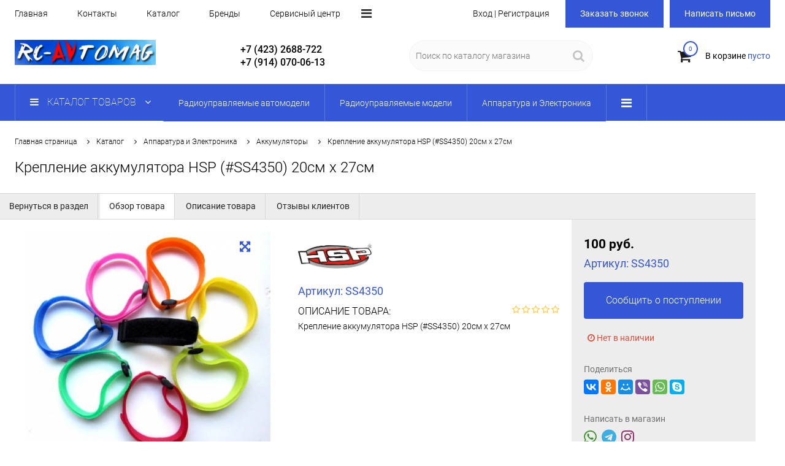

--- FILE ---
content_type: text/css
request_url: https://rc-avtomag.ru/sav/template/makets/main/res/css/all.php?193
body_size: 22717
content:
  /*!
 *  Font Awesome 4.7.0 by @davegandy - http://fontawesome.io - @fontawesome
 *  License - http://fontawesome.io/license (Font: SIL OFL 1.1, CSS: MIT License)
 */@font-face{font-family:'FontAwesome';src:url('/sav/template/makets/main/res/fonts/fontawesome-webfont.eot?v=4.7.0');src:url('/sav/template/makets/main/res/fonts/fontawesome-webfont.eot?#iefix&v=4.7.0') format('embedded-opentype'),url('/sav/template/makets/main/res/fonts/fontawesome-webfont.woff2?v=4.7.0') format('woff2'),url('/sav/template/makets/main/res/fonts/fontawesome-webfont.woff?v=4.7.0') format('woff'),url('/sav/template/makets/main/res/fonts/fontawesome-webfont.ttf?v=4.7.0') format('truetype'),url('/sav/template/makets/main/res/fonts/fontawesome-webfont.svg?v=4.7.0#fontawesomeregular') format('svg');font-weight:normal;font-style:normal}.fa{display:inline-block;font:normal normal normal 14px/1 FontAwesome;font-size:inherit;text-rendering:auto;-webkit-font-smoothing:antialiased;-moz-osx-font-smoothing:grayscale}.fa-lg{font-size:1.33333333em;line-height:.75em;vertical-align:-15%}.fa-2x{font-size:2em}.fa-3x{font-size:3em}.fa-4x{font-size:4em}.fa-5x{font-size:5em}.fa-fw{width:1.28571429em;text-align:center}.fa-ul{padding-left:0;margin-left:2.14285714em;list-style-type:none}.fa-ul>li{position:relative}.fa-li{position:absolute;left:-2.14285714em;width:2.14285714em;top:.14285714em;text-align:center}.fa-li.fa-lg{left:-1.85714286em}.fa-border{padding:.2em .25em .15em;border:solid .08em #eee;border-radius:.1em}.fa-pull-left{float:left}.fa-pull-right{float:right}.fa.fa-pull-left{margin-right:.3em}.fa.fa-pull-right{margin-left:.3em}.pull-right{float:right}.pull-left{float:left}.fa.pull-left{margin-right:.3em}.fa.pull-right{margin-left:.3em}.fa-spin{-webkit-animation:fa-spin 2s infinite linear;animation:fa-spin 2s infinite linear}.fa-pulse{-webkit-animation:fa-spin 1s infinite steps(8);animation:fa-spin 1s infinite steps(8)}@-webkit-keyframes fa-spin{0%{-webkit-transform:rotate(0deg);transform:rotate(0deg)}100%{-webkit-transform:rotate(359deg);transform:rotate(359deg)}}@keyframes fa-spin{0%{-webkit-transform:rotate(0deg);transform:rotate(0deg)}100%{-webkit-transform:rotate(359deg);transform:rotate(359deg)}}.fa-rotate-90{-ms-filter:"progid:DXImageTransform.Microsoft.BasicImage(rotation=1)";-webkit-transform:rotate(90deg);-ms-transform:rotate(90deg);transform:rotate(90deg)}.fa-rotate-180{-ms-filter:"progid:DXImageTransform.Microsoft.BasicImage(rotation=2)";-webkit-transform:rotate(180deg);-ms-transform:rotate(180deg);transform:rotate(180deg)}.fa-rotate-270{-ms-filter:"progid:DXImageTransform.Microsoft.BasicImage(rotation=3)";-webkit-transform:rotate(270deg);-ms-transform:rotate(270deg);transform:rotate(270deg)}.fa-flip-horizontal{-ms-filter:"progid:DXImageTransform.Microsoft.BasicImage(rotation=0, mirror=1)";-webkit-transform:scale(-1, 1);-ms-transform:scale(-1, 1);transform:scale(-1, 1)}.fa-flip-vertical{-ms-filter:"progid:DXImageTransform.Microsoft.BasicImage(rotation=2, mirror=1)";-webkit-transform:scale(1, -1);-ms-transform:scale(1, -1);transform:scale(1, -1)}:root .fa-rotate-90,:root .fa-rotate-180,:root .fa-rotate-270,:root .fa-flip-horizontal,:root .fa-flip-vertical{filter:none}.fa-stack{position:relative;display:inline-block;width:2em;height:2em;line-height:2em;vertical-align:middle}.fa-stack-1x,.fa-stack-2x{position:absolute;left:0;width:100%;text-align:center}.fa-stack-1x{line-height:inherit}.fa-stack-2x{font-size:2em}.fa-inverse{color:#fff}.fa-glass:before{content:"\f000"}.fa-music:before{content:"\f001"}.fa-search:before{content:"\f002"}.fa-envelope-o:before{content:"\f003"}.fa-heart:before{content:"\f004"}.fa-star:before{content:"\f005"}.fa-star-o:before{content:"\f006"}.fa-user:before{content:"\f007"}.fa-film:before{content:"\f008"}.fa-th-large:before{content:"\f009"}.fa-th:before{content:"\f00a"}.fa-th-list:before{content:"\f00b"}.fa-check:before{content:"\f00c"}.fa-remove:before,.fa-close:before,.fa-times:before{content:"\f00d"}.fa-search-plus:before{content:"\f00e"}.fa-search-minus:before{content:"\f010"}.fa-power-off:before{content:"\f011"}.fa-signal:before{content:"\f012"}.fa-gear:before,.fa-cog:before{content:"\f013"}.fa-trash-o:before{content:"\f014"}.fa-home:before{content:"\f015"}.fa-file-o:before{content:"\f016"}.fa-clock-o:before{content:"\f017"}.fa-road:before{content:"\f018"}.fa-download:before{content:"\f019"}.fa-arrow-circle-o-down:before{content:"\f01a"}.fa-arrow-circle-o-up:before{content:"\f01b"}.fa-inbox:before{content:"\f01c"}.fa-play-circle-o:before{content:"\f01d"}.fa-rotate-right:before,.fa-repeat:before{content:"\f01e"}.fa-refresh:before{content:"\f021"}.fa-list-alt:before{content:"\f022"}.fa-lock:before{content:"\f023"}.fa-flag:before{content:"\f024"}.fa-headphones:before{content:"\f025"}.fa-volume-off:before{content:"\f026"}.fa-volume-down:before{content:"\f027"}.fa-volume-up:before{content:"\f028"}.fa-qrcode:before{content:"\f029"}.fa-barcode:before{content:"\f02a"}.fa-tag:before{content:"\f02b"}.fa-tags:before{content:"\f02c"}.fa-book:before{content:"\f02d"}.fa-bookmark:before{content:"\f02e"}.fa-print:before{content:"\f02f"}.fa-camera:before{content:"\f030"}.fa-font:before{content:"\f031"}.fa-bold:before{content:"\f032"}.fa-italic:before{content:"\f033"}.fa-text-height:before{content:"\f034"}.fa-text-width:before{content:"\f035"}.fa-align-left:before{content:"\f036"}.fa-align-center:before{content:"\f037"}.fa-align-right:before{content:"\f038"}.fa-align-justify:before{content:"\f039"}.fa-list:before{content:"\f03a"}.fa-dedent:before,.fa-outdent:before{content:"\f03b"}.fa-indent:before{content:"\f03c"}.fa-video-camera:before{content:"\f03d"}.fa-photo:before,.fa-image:before,.fa-picture-o:before{content:"\f03e"}.fa-pencil:before{content:"\f040"}.fa-map-marker:before{content:"\f041"}.fa-adjust:before{content:"\f042"}.fa-tint:before{content:"\f043"}.fa-edit:before,.fa-pencil-square-o:before{content:"\f044"}.fa-share-square-o:before{content:"\f045"}.fa-check-square-o:before{content:"\f046"}.fa-arrows:before{content:"\f047"}.fa-step-backward:before{content:"\f048"}.fa-fast-backward:before{content:"\f049"}.fa-backward:before{content:"\f04a"}.fa-play:before{content:"\f04b"}.fa-pause:before{content:"\f04c"}.fa-stop:before{content:"\f04d"}.fa-forward:before{content:"\f04e"}.fa-fast-forward:before{content:"\f050"}.fa-step-forward:before{content:"\f051"}.fa-eject:before{content:"\f052"}.fa-chevron-left:before{content:"\f053"}.fa-chevron-right:before{content:"\f054"}.fa-plus-circle:before{content:"\f055"}.fa-minus-circle:before{content:"\f056"}.fa-times-circle:before{content:"\f057"}.fa-check-circle:before{content:"\f058"}.fa-question-circle:before{content:"\f059"}.fa-info-circle:before{content:"\f05a"}.fa-crosshairs:before{content:"\f05b"}.fa-times-circle-o:before{content:"\f05c"}.fa-check-circle-o:before{content:"\f05d"}.fa-ban:before{content:"\f05e"}.fa-arrow-left:before{content:"\f060"}.fa-arrow-right:before{content:"\f061"}.fa-arrow-up:before{content:"\f062"}.fa-arrow-down:before{content:"\f063"}.fa-mail-forward:before,.fa-share:before{content:"\f064"}.fa-expand:before{content:"\f065"}.fa-compress:before{content:"\f066"}.fa-plus:before{content:"\f067"}.fa-minus:before{content:"\f068"}.fa-asterisk:before{content:"\f069"}.fa-exclamation-circle:before{content:"\f06a"}.fa-gift:before{content:"\f06b"}.fa-leaf:before{content:"\f06c"}.fa-fire:before{content:"\f06d"}.fa-eye:before{content:"\f06e"}.fa-eye-slash:before{content:"\f070"}.fa-warning:before,.fa-exclamation-triangle:before{content:"\f071"}.fa-plane:before{content:"\f072"}.fa-calendar:before{content:"\f073"}.fa-random:before{content:"\f074"}.fa-comment:before{content:"\f075"}.fa-magnet:before{content:"\f076"}.fa-chevron-up:before{content:"\f077"}.fa-chevron-down:before{content:"\f078"}.fa-retweet:before{content:"\f079"}.fa-shopping-cart:before{content:"\f07a"}.fa-folder:before{content:"\f07b"}.fa-folder-open:before{content:"\f07c"}.fa-arrows-v:before{content:"\f07d"}.fa-arrows-h:before{content:"\f07e"}.fa-bar-chart-o:before,.fa-bar-chart:before{content:"\f080"}.fa-twitter-square:before{content:"\f081"}.fa-facebook-square:before{content:"\f082"}.fa-camera-retro:before{content:"\f083"}.fa-key:before{content:"\f084"}.fa-gears:before,.fa-cogs:before{content:"\f085"}.fa-comments:before{content:"\f086"}.fa-thumbs-o-up:before{content:"\f087"}.fa-thumbs-o-down:before{content:"\f088"}.fa-star-half:before{content:"\f089"}.fa-heart-o:before{content:"\f08a"}.fa-sign-out:before{content:"\f08b"}.fa-linkedin-square:before{content:"\f08c"}.fa-thumb-tack:before{content:"\f08d"}.fa-external-link:before{content:"\f08e"}.fa-sign-in:before{content:"\f090"}.fa-trophy:before{content:"\f091"}.fa-github-square:before{content:"\f092"}.fa-upload:before{content:"\f093"}.fa-lemon-o:before{content:"\f094"}.fa-phone:before{content:"\f095"}.fa-square-o:before{content:"\f096"}.fa-bookmark-o:before{content:"\f097"}.fa-phone-square:before{content:"\f098"}.fa-twitter:before{content:"\f099"}.fa-facebook-f:before,.fa-facebook:before{content:"\f09a"}.fa-github:before{content:"\f09b"}.fa-unlock:before{content:"\f09c"}.fa-credit-card:before{content:"\f09d"}.fa-feed:before,.fa-rss:before{content:"\f09e"}.fa-hdd-o:before{content:"\f0a0"}.fa-bullhorn:before{content:"\f0a1"}.fa-bell:before{content:"\f0f3"}.fa-certificate:before{content:"\f0a3"}.fa-hand-o-right:before{content:"\f0a4"}.fa-hand-o-left:before{content:"\f0a5"}.fa-hand-o-up:before{content:"\f0a6"}.fa-hand-o-down:before{content:"\f0a7"}.fa-arrow-circle-left:before{content:"\f0a8"}.fa-arrow-circle-right:before{content:"\f0a9"}.fa-arrow-circle-up:before{content:"\f0aa"}.fa-arrow-circle-down:before{content:"\f0ab"}.fa-globe:before{content:"\f0ac"}.fa-wrench:before{content:"\f0ad"}.fa-tasks:before{content:"\f0ae"}.fa-filter:before{content:"\f0b0"}.fa-briefcase:before{content:"\f0b1"}.fa-arrows-alt:before{content:"\f0b2"}.fa-group:before,.fa-users:before{content:"\f0c0"}.fa-chain:before,.fa-link:before{content:"\f0c1"}.fa-cloud:before{content:"\f0c2"}.fa-flask:before{content:"\f0c3"}.fa-cut:before,.fa-scissors:before{content:"\f0c4"}.fa-copy:before,.fa-files-o:before{content:"\f0c5"}.fa-paperclip:before{content:"\f0c6"}.fa-save:before,.fa-floppy-o:before{content:"\f0c7"}.fa-square:before{content:"\f0c8"}.fa-navicon:before,.fa-reorder:before,.fa-bars:before{content:"\f0c9"}.fa-list-ul:before{content:"\f0ca"}.fa-list-ol:before{content:"\f0cb"}.fa-strikethrough:before{content:"\f0cc"}.fa-underline:before{content:"\f0cd"}.fa-table:before{content:"\f0ce"}.fa-magic:before{content:"\f0d0"}.fa-truck:before{content:"\f0d1"}.fa-pinterest:before{content:"\f0d2"}.fa-pinterest-square:before{content:"\f0d3"}.fa-google-plus-square:before{content:"\f0d4"}.fa-google-plus:before{content:"\f0d5"}.fa-money:before{content:"\f0d6"}.fa-caret-down:before{content:"\f0d7"}.fa-caret-up:before{content:"\f0d8"}.fa-caret-left:before{content:"\f0d9"}.fa-caret-right:before{content:"\f0da"}.fa-columns:before{content:"\f0db"}.fa-unsorted:before,.fa-sort:before{content:"\f0dc"}.fa-sort-down:before,.fa-sort-desc:before{content:"\f0dd"}.fa-sort-up:before,.fa-sort-asc:before{content:"\f0de"}.fa-envelope:before{content:"\f0e0"}.fa-linkedin:before{content:"\f0e1"}.fa-rotate-left:before,.fa-undo:before{content:"\f0e2"}.fa-legal:before,.fa-gavel:before{content:"\f0e3"}.fa-dashboard:before,.fa-tachometer:before{content:"\f0e4"}.fa-comment-o:before{content:"\f0e5"}.fa-comments-o:before{content:"\f0e6"}.fa-flash:before,.fa-bolt:before{content:"\f0e7"}.fa-sitemap:before{content:"\f0e8"}.fa-umbrella:before{content:"\f0e9"}.fa-paste:before,.fa-clipboard:before{content:"\f0ea"}.fa-lightbulb-o:before{content:"\f0eb"}.fa-exchange:before{content:"\f0ec"}.fa-cloud-download:before{content:"\f0ed"}.fa-cloud-upload:before{content:"\f0ee"}.fa-user-md:before{content:"\f0f0"}.fa-stethoscope:before{content:"\f0f1"}.fa-suitcase:before{content:"\f0f2"}.fa-bell-o:before{content:"\f0a2"}.fa-coffee:before{content:"\f0f4"}.fa-cutlery:before{content:"\f0f5"}.fa-file-text-o:before{content:"\f0f6"}.fa-building-o:before{content:"\f0f7"}.fa-hospital-o:before{content:"\f0f8"}.fa-ambulance:before{content:"\f0f9"}.fa-medkit:before{content:"\f0fa"}.fa-fighter-jet:before{content:"\f0fb"}.fa-beer:before{content:"\f0fc"}.fa-h-square:before{content:"\f0fd"}.fa-plus-square:before{content:"\f0fe"}.fa-angle-double-left:before{content:"\f100"}.fa-angle-double-right:before{content:"\f101"}.fa-angle-double-up:before{content:"\f102"}.fa-angle-double-down:before{content:"\f103"}.fa-angle-left:before{content:"\f104"}.fa-angle-right:before{content:"\f105"}.fa-angle-up:before{content:"\f106"}.fa-angle-down:before{content:"\f107"}.fa-desktop:before{content:"\f108"}.fa-laptop:before{content:"\f109"}.fa-tablet:before{content:"\f10a"}.fa-mobile-phone:before,.fa-mobile:before{content:"\f10b"}.fa-circle-o:before{content:"\f10c"}.fa-quote-left:before{content:"\f10d"}.fa-quote-right:before{content:"\f10e"}.fa-spinner:before{content:"\f110"}.fa-circle:before{content:"\f111"}.fa-mail-reply:before,.fa-reply:before{content:"\f112"}.fa-github-alt:before{content:"\f113"}.fa-folder-o:before{content:"\f114"}.fa-folder-open-o:before{content:"\f115"}.fa-smile-o:before{content:"\f118"}.fa-frown-o:before{content:"\f119"}.fa-meh-o:before{content:"\f11a"}.fa-gamepad:before{content:"\f11b"}.fa-keyboard-o:before{content:"\f11c"}.fa-flag-o:before{content:"\f11d"}.fa-flag-checkered:before{content:"\f11e"}.fa-terminal:before{content:"\f120"}.fa-code:before{content:"\f121"}.fa-mail-reply-all:before,.fa-reply-all:before{content:"\f122"}.fa-star-half-empty:before,.fa-star-half-full:before,.fa-star-half-o:before{content:"\f123"}.fa-location-arrow:before{content:"\f124"}.fa-crop:before{content:"\f125"}.fa-code-fork:before{content:"\f126"}.fa-unlink:before,.fa-chain-broken:before{content:"\f127"}.fa-question:before{content:"\f128"}.fa-info:before{content:"\f129"}.fa-exclamation:before{content:"\f12a"}.fa-superscript:before{content:"\f12b"}.fa-subscript:before{content:"\f12c"}.fa-eraser:before{content:"\f12d"}.fa-puzzle-piece:before{content:"\f12e"}.fa-microphone:before{content:"\f130"}.fa-microphone-slash:before{content:"\f131"}.fa-shield:before{content:"\f132"}.fa-calendar-o:before{content:"\f133"}.fa-fire-extinguisher:before{content:"\f134"}.fa-rocket:before{content:"\f135"}.fa-maxcdn:before{content:"\f136"}.fa-chevron-circle-left:before{content:"\f137"}.fa-chevron-circle-right:before{content:"\f138"}.fa-chevron-circle-up:before{content:"\f139"}.fa-chevron-circle-down:before{content:"\f13a"}.fa-html5:before{content:"\f13b"}.fa-css3:before{content:"\f13c"}.fa-anchor:before{content:"\f13d"}.fa-unlock-alt:before{content:"\f13e"}.fa-bullseye:before{content:"\f140"}.fa-ellipsis-h:before{content:"\f141"}.fa-ellipsis-v:before{content:"\f142"}.fa-rss-square:before{content:"\f143"}.fa-play-circle:before{content:"\f144"}.fa-ticket:before{content:"\f145"}.fa-minus-square:before{content:"\f146"}.fa-minus-square-o:before{content:"\f147"}.fa-level-up:before{content:"\f148"}.fa-level-down:before{content:"\f149"}.fa-check-square:before{content:"\f14a"}.fa-pencil-square:before{content:"\f14b"}.fa-external-link-square:before{content:"\f14c"}.fa-share-square:before{content:"\f14d"}.fa-compass:before{content:"\f14e"}.fa-toggle-down:before,.fa-caret-square-o-down:before{content:"\f150"}.fa-toggle-up:before,.fa-caret-square-o-up:before{content:"\f151"}.fa-toggle-right:before,.fa-caret-square-o-right:before{content:"\f152"}.fa-euro:before,.fa-eur:before{content:"\f153"}.fa-gbp:before{content:"\f154"}.fa-dollar:before,.fa-usd:before{content:"\f155"}.fa-rupee:before,.fa-inr:before{content:"\f156"}.fa-cny:before,.fa-rmb:before,.fa-yen:before,.fa-jpy:before{content:"\f157"}.fa-ruble:before,.fa-rouble:before,.fa-rub:before{content:"\f158"}.fa-won:before,.fa-krw:before{content:"\f159"}.fa-bitcoin:before,.fa-btc:before{content:"\f15a"}.fa-file:before{content:"\f15b"}.fa-file-text:before{content:"\f15c"}.fa-sort-alpha-asc:before{content:"\f15d"}.fa-sort-alpha-desc:before{content:"\f15e"}.fa-sort-amount-asc:before{content:"\f160"}.fa-sort-amount-desc:before{content:"\f161"}.fa-sort-numeric-asc:before{content:"\f162"}.fa-sort-numeric-desc:before{content:"\f163"}.fa-thumbs-up:before{content:"\f164"}.fa-thumbs-down:before{content:"\f165"}.fa-youtube-square:before{content:"\f166"}.fa-youtube:before{content:"\f167"}.fa-xing:before{content:"\f168"}.fa-xing-square:before{content:"\f169"}.fa-youtube-play:before{content:"\f16a"}.fa-dropbox:before{content:"\f16b"}.fa-stack-overflow:before{content:"\f16c"}.fa-instagram:before{content:"\f16d"}.fa-flickr:before{content:"\f16e"}.fa-adn:before{content:"\f170"}.fa-bitbucket:before{content:"\f171"}.fa-bitbucket-square:before{content:"\f172"}.fa-tumblr:before{content:"\f173"}.fa-tumblr-square:before{content:"\f174"}.fa-long-arrow-down:before{content:"\f175"}.fa-long-arrow-up:before{content:"\f176"}.fa-long-arrow-left:before{content:"\f177"}.fa-long-arrow-right:before{content:"\f178"}.fa-apple:before{content:"\f179"}.fa-windows:before{content:"\f17a"}.fa-android:before{content:"\f17b"}.fa-linux:before{content:"\f17c"}.fa-dribbble:before{content:"\f17d"}.fa-skype:before{content:"\f17e"}.fa-foursquare:before{content:"\f180"}.fa-trello:before{content:"\f181"}.fa-female:before{content:"\f182"}.fa-male:before{content:"\f183"}.fa-gittip:before,.fa-gratipay:before{content:"\f184"}.fa-sun-o:before{content:"\f185"}.fa-moon-o:before{content:"\f186"}.fa-archive:before{content:"\f187"}.fa-bug:before{content:"\f188"}.fa-vk:before{content:"\f189"}.fa-weibo:before{content:"\f18a"}.fa-renren:before{content:"\f18b"}.fa-pagelines:before{content:"\f18c"}.fa-stack-exchange:before{content:"\f18d"}.fa-arrow-circle-o-right:before{content:"\f18e"}.fa-arrow-circle-o-left:before{content:"\f190"}.fa-toggle-left:before,.fa-caret-square-o-left:before{content:"\f191"}.fa-dot-circle-o:before{content:"\f192"}.fa-wheelchair:before{content:"\f193"}.fa-vimeo-square:before{content:"\f194"}.fa-turkish-lira:before,.fa-try:before{content:"\f195"}.fa-plus-square-o:before{content:"\f196"}.fa-space-shuttle:before{content:"\f197"}.fa-slack:before{content:"\f198"}.fa-envelope-square:before{content:"\f199"}.fa-wordpress:before{content:"\f19a"}.fa-openid:before{content:"\f19b"}.fa-institution:before,.fa-bank:before,.fa-university:before{content:"\f19c"}.fa-mortar-board:before,.fa-graduation-cap:before{content:"\f19d"}.fa-yahoo:before{content:"\f19e"}.fa-google:before{content:"\f1a0"}.fa-reddit:before{content:"\f1a1"}.fa-reddit-square:before{content:"\f1a2"}.fa-stumbleupon-circle:before{content:"\f1a3"}.fa-stumbleupon:before{content:"\f1a4"}.fa-delicious:before{content:"\f1a5"}.fa-digg:before{content:"\f1a6"}.fa-pied-piper-pp:before{content:"\f1a7"}.fa-pied-piper-alt:before{content:"\f1a8"}.fa-drupal:before{content:"\f1a9"}.fa-joomla:before{content:"\f1aa"}.fa-language:before{content:"\f1ab"}.fa-fax:before{content:"\f1ac"}.fa-building:before{content:"\f1ad"}.fa-child:before{content:"\f1ae"}.fa-paw:before{content:"\f1b0"}.fa-spoon:before{content:"\f1b1"}.fa-cube:before{content:"\f1b2"}.fa-cubes:before{content:"\f1b3"}.fa-behance:before{content:"\f1b4"}.fa-behance-square:before{content:"\f1b5"}.fa-steam:before{content:"\f1b6"}.fa-steam-square:before{content:"\f1b7"}.fa-recycle:before{content:"\f1b8"}.fa-automobile:before,.fa-car:before{content:"\f1b9"}.fa-cab:before,.fa-taxi:before{content:"\f1ba"}.fa-tree:before{content:"\f1bb"}.fa-spotify:before{content:"\f1bc"}.fa-deviantart:before{content:"\f1bd"}.fa-soundcloud:before{content:"\f1be"}.fa-database:before{content:"\f1c0"}.fa-file-pdf-o:before{content:"\f1c1"}.fa-file-word-o:before{content:"\f1c2"}.fa-file-excel-o:before{content:"\f1c3"}.fa-file-powerpoint-o:before{content:"\f1c4"}.fa-file-photo-o:before,.fa-file-picture-o:before,.fa-file-image-o:before{content:"\f1c5"}.fa-file-zip-o:before,.fa-file-archive-o:before{content:"\f1c6"}.fa-file-sound-o:before,.fa-file-audio-o:before{content:"\f1c7"}.fa-file-movie-o:before,.fa-file-video-o:before{content:"\f1c8"}.fa-file-code-o:before{content:"\f1c9"}.fa-vine:before{content:"\f1ca"}.fa-codepen:before{content:"\f1cb"}.fa-jsfiddle:before{content:"\f1cc"}.fa-life-bouy:before,.fa-life-buoy:before,.fa-life-saver:before,.fa-support:before,.fa-life-ring:before{content:"\f1cd"}.fa-circle-o-notch:before{content:"\f1ce"}.fa-ra:before,.fa-resistance:before,.fa-rebel:before{content:"\f1d0"}.fa-ge:before,.fa-empire:before{content:"\f1d1"}.fa-git-square:before{content:"\f1d2"}.fa-git:before{content:"\f1d3"}.fa-y-combinator-square:before,.fa-yc-square:before,.fa-hacker-news:before{content:"\f1d4"}.fa-tencent-weibo:before{content:"\f1d5"}.fa-qq:before{content:"\f1d6"}.fa-wechat:before,.fa-weixin:before{content:"\f1d7"}.fa-send:before,.fa-paper-plane:before{content:"\f1d8"}.fa-send-o:before,.fa-paper-plane-o:before{content:"\f1d9"}.fa-history:before{content:"\f1da"}.fa-circle-thin:before{content:"\f1db"}.fa-header:before{content:"\f1dc"}.fa-paragraph:before{content:"\f1dd"}.fa-sliders:before{content:"\f1de"}.fa-share-alt:before{content:"\f1e0"}.fa-share-alt-square:before{content:"\f1e1"}.fa-bomb:before{content:"\f1e2"}.fa-soccer-ball-o:before,.fa-futbol-o:before{content:"\f1e3"}.fa-tty:before{content:"\f1e4"}.fa-binoculars:before{content:"\f1e5"}.fa-plug:before{content:"\f1e6"}.fa-slideshare:before{content:"\f1e7"}.fa-twitch:before{content:"\f1e8"}.fa-yelp:before{content:"\f1e9"}.fa-newspaper-o:before{content:"\f1ea"}.fa-wifi:before{content:"\f1eb"}.fa-calculator:before{content:"\f1ec"}.fa-paypal:before{content:"\f1ed"}.fa-google-wallet:before{content:"\f1ee"}.fa-cc-visa:before{content:"\f1f0"}.fa-cc-mastercard:before{content:"\f1f1"}.fa-cc-discover:before{content:"\f1f2"}.fa-cc-amex:before{content:"\f1f3"}.fa-cc-paypal:before{content:"\f1f4"}.fa-cc-stripe:before{content:"\f1f5"}.fa-bell-slash:before{content:"\f1f6"}.fa-bell-slash-o:before{content:"\f1f7"}.fa-trash:before{content:"\f1f8"}.fa-copyright:before{content:"\f1f9"}.fa-at:before{content:"\f1fa"}.fa-eyedropper:before{content:"\f1fb"}.fa-paint-brush:before{content:"\f1fc"}.fa-birthday-cake:before{content:"\f1fd"}.fa-area-chart:before{content:"\f1fe"}.fa-pie-chart:before{content:"\f200"}.fa-line-chart:before{content:"\f201"}.fa-lastfm:before{content:"\f202"}.fa-lastfm-square:before{content:"\f203"}.fa-toggle-off:before{content:"\f204"}.fa-toggle-on:before{content:"\f205"}.fa-bicycle:before{content:"\f206"}.fa-bus:before{content:"\f207"}.fa-ioxhost:before{content:"\f208"}.fa-angellist:before{content:"\f209"}.fa-cc:before{content:"\f20a"}.fa-shekel:before,.fa-sheqel:before,.fa-ils:before{content:"\f20b"}.fa-meanpath:before{content:"\f20c"}.fa-buysellads:before{content:"\f20d"}.fa-connectdevelop:before{content:"\f20e"}.fa-dashcube:before{content:"\f210"}.fa-forumbee:before{content:"\f211"}.fa-leanpub:before{content:"\f212"}.fa-sellsy:before{content:"\f213"}.fa-shirtsinbulk:before{content:"\f214"}.fa-simplybuilt:before{content:"\f215"}.fa-skyatlas:before{content:"\f216"}.fa-cart-plus:before{content:"\f217"}.fa-cart-arrow-down:before{content:"\f218"}.fa-diamond:before{content:"\f219"}.fa-ship:before{content:"\f21a"}.fa-user-secret:before{content:"\f21b"}.fa-motorcycle:before{content:"\f21c"}.fa-street-view:before{content:"\f21d"}.fa-heartbeat:before{content:"\f21e"}.fa-venus:before{content:"\f221"}.fa-mars:before{content:"\f222"}.fa-mercury:before{content:"\f223"}.fa-intersex:before,.fa-transgender:before{content:"\f224"}.fa-transgender-alt:before{content:"\f225"}.fa-venus-double:before{content:"\f226"}.fa-mars-double:before{content:"\f227"}.fa-venus-mars:before{content:"\f228"}.fa-mars-stroke:before{content:"\f229"}.fa-mars-stroke-v:before{content:"\f22a"}.fa-mars-stroke-h:before{content:"\f22b"}.fa-neuter:before{content:"\f22c"}.fa-genderless:before{content:"\f22d"}.fa-facebook-official:before{content:"\f230"}.fa-pinterest-p:before{content:"\f231"}.fa-whatsapp:before{content:"\f232"}.fa-server:before{content:"\f233"}.fa-user-plus:before{content:"\f234"}.fa-user-times:before{content:"\f235"}.fa-hotel:before,.fa-bed:before{content:"\f236"}.fa-viacoin:before{content:"\f237"}.fa-train:before{content:"\f238"}.fa-subway:before{content:"\f239"}.fa-medium:before{content:"\f23a"}.fa-yc:before,.fa-y-combinator:before{content:"\f23b"}.fa-optin-monster:before{content:"\f23c"}.fa-opencart:before{content:"\f23d"}.fa-expeditedssl:before{content:"\f23e"}.fa-battery-4:before,.fa-battery:before,.fa-battery-full:before{content:"\f240"}.fa-battery-3:before,.fa-battery-three-quarters:before{content:"\f241"}.fa-battery-2:before,.fa-battery-half:before{content:"\f242"}.fa-battery-1:before,.fa-battery-quarter:before{content:"\f243"}.fa-battery-0:before,.fa-battery-empty:before{content:"\f244"}.fa-mouse-pointer:before{content:"\f245"}.fa-i-cursor:before{content:"\f246"}.fa-object-group:before{content:"\f247"}.fa-object-ungroup:before{content:"\f248"}.fa-sticky-note:before{content:"\f249"}.fa-sticky-note-o:before{content:"\f24a"}.fa-cc-jcb:before{content:"\f24b"}.fa-cc-diners-club:before{content:"\f24c"}.fa-clone:before{content:"\f24d"}.fa-balance-scale:before{content:"\f24e"}.fa-hourglass-o:before{content:"\f250"}.fa-hourglass-1:before,.fa-hourglass-start:before{content:"\f251"}.fa-hourglass-2:before,.fa-hourglass-half:before{content:"\f252"}.fa-hourglass-3:before,.fa-hourglass-end:before{content:"\f253"}.fa-hourglass:before{content:"\f254"}.fa-hand-grab-o:before,.fa-hand-rock-o:before{content:"\f255"}.fa-hand-stop-o:before,.fa-hand-paper-o:before{content:"\f256"}.fa-hand-scissors-o:before{content:"\f257"}.fa-hand-lizard-o:before{content:"\f258"}.fa-hand-spock-o:before{content:"\f259"}.fa-hand-pointer-o:before{content:"\f25a"}.fa-hand-peace-o:before{content:"\f25b"}.fa-trademark:before{content:"\f25c"}.fa-registered:before{content:"\f25d"}.fa-creative-commons:before{content:"\f25e"}.fa-gg:before{content:"\f260"}.fa-gg-circle:before{content:"\f261"}.fa-tripadvisor:before{content:"\f262"}.fa-odnoklassniki:before{content:"\f263"}.fa-odnoklassniki-square:before{content:"\f264"}.fa-get-pocket:before{content:"\f265"}.fa-wikipedia-w:before{content:"\f266"}.fa-safari:before{content:"\f267"}.fa-chrome:before{content:"\f268"}.fa-firefox:before{content:"\f269"}.fa-opera:before{content:"\f26a"}.fa-internet-explorer:before{content:"\f26b"}.fa-tv:before,.fa-television:before{content:"\f26c"}.fa-contao:before{content:"\f26d"}.fa-500px:before{content:"\f26e"}.fa-amazon:before{content:"\f270"}.fa-calendar-plus-o:before{content:"\f271"}.fa-calendar-minus-o:before{content:"\f272"}.fa-calendar-times-o:before{content:"\f273"}.fa-calendar-check-o:before{content:"\f274"}.fa-industry:before{content:"\f275"}.fa-map-pin:before{content:"\f276"}.fa-map-signs:before{content:"\f277"}.fa-map-o:before{content:"\f278"}.fa-map:before{content:"\f279"}.fa-commenting:before{content:"\f27a"}.fa-commenting-o:before{content:"\f27b"}.fa-houzz:before{content:"\f27c"}.fa-vimeo:before{content:"\f27d"}.fa-black-tie:before{content:"\f27e"}.fa-fonticons:before{content:"\f280"}.fa-reddit-alien:before{content:"\f281"}.fa-edge:before{content:"\f282"}.fa-credit-card-alt:before{content:"\f283"}.fa-codiepie:before{content:"\f284"}.fa-modx:before{content:"\f285"}.fa-fort-awesome:before{content:"\f286"}.fa-usb:before{content:"\f287"}.fa-product-hunt:before{content:"\f288"}.fa-mixcloud:before{content:"\f289"}.fa-scribd:before{content:"\f28a"}.fa-pause-circle:before{content:"\f28b"}.fa-pause-circle-o:before{content:"\f28c"}.fa-stop-circle:before{content:"\f28d"}.fa-stop-circle-o:before{content:"\f28e"}.fa-shopping-bag:before{content:"\f290"}.fa-shopping-basket:before{content:"\f291"}.fa-hashtag:before{content:"\f292"}.fa-bluetooth:before{content:"\f293"}.fa-bluetooth-b:before{content:"\f294"}.fa-percent:before{content:"\f295"}.fa-gitlab:before{content:"\f296"}.fa-wpbeginner:before{content:"\f297"}.fa-wpforms:before{content:"\f298"}.fa-envira:before{content:"\f299"}.fa-universal-access:before{content:"\f29a"}.fa-wheelchair-alt:before{content:"\f29b"}.fa-question-circle-o:before{content:"\f29c"}.fa-blind:before{content:"\f29d"}.fa-audio-description:before{content:"\f29e"}.fa-volume-control-phone:before{content:"\f2a0"}.fa-braille:before{content:"\f2a1"}.fa-assistive-listening-systems:before{content:"\f2a2"}.fa-asl-interpreting:before,.fa-american-sign-language-interpreting:before{content:"\f2a3"}.fa-deafness:before,.fa-hard-of-hearing:before,.fa-deaf:before{content:"\f2a4"}.fa-glide:before{content:"\f2a5"}.fa-glide-g:before{content:"\f2a6"}.fa-signing:before,.fa-sign-language:before{content:"\f2a7"}.fa-low-vision:before{content:"\f2a8"}.fa-viadeo:before{content:"\f2a9"}.fa-viadeo-square:before{content:"\f2aa"}.fa-snapchat:before{content:"\f2ab"}.fa-snapchat-ghost:before{content:"\f2ac"}.fa-snapchat-square:before{content:"\f2ad"}.fa-pied-piper:before{content:"\f2ae"}.fa-first-order:before{content:"\f2b0"}.fa-yoast:before{content:"\f2b1"}.fa-themeisle:before{content:"\f2b2"}.fa-google-plus-circle:before,.fa-google-plus-official:before{content:"\f2b3"}.fa-fa:before,.fa-font-awesome:before{content:"\f2b4"}.fa-handshake-o:before{content:"\f2b5"}.fa-envelope-open:before{content:"\f2b6"}.fa-envelope-open-o:before{content:"\f2b7"}.fa-linode:before{content:"\f2b8"}.fa-address-book:before{content:"\f2b9"}.fa-address-book-o:before{content:"\f2ba"}.fa-vcard:before,.fa-address-card:before{content:"\f2bb"}.fa-vcard-o:before,.fa-address-card-o:before{content:"\f2bc"}.fa-user-circle:before{content:"\f2bd"}.fa-user-circle-o:before{content:"\f2be"}.fa-user-o:before{content:"\f2c0"}.fa-id-badge:before{content:"\f2c1"}.fa-drivers-license:before,.fa-id-card:before{content:"\f2c2"}.fa-drivers-license-o:before,.fa-id-card-o:before{content:"\f2c3"}.fa-quora:before{content:"\f2c4"}.fa-free-code-camp:before{content:"\f2c5"}.fa-telegram:before{content:"\f2c6"}.fa-thermometer-4:before,.fa-thermometer:before,.fa-thermometer-full:before{content:"\f2c7"}.fa-thermometer-3:before,.fa-thermometer-three-quarters:before{content:"\f2c8"}.fa-thermometer-2:before,.fa-thermometer-half:before{content:"\f2c9"}.fa-thermometer-1:before,.fa-thermometer-quarter:before{content:"\f2ca"}.fa-thermometer-0:before,.fa-thermometer-empty:before{content:"\f2cb"}.fa-shower:before{content:"\f2cc"}.fa-bathtub:before,.fa-s15:before,.fa-bath:before{content:"\f2cd"}.fa-podcast:before{content:"\f2ce"}.fa-window-maximize:before{content:"\f2d0"}.fa-window-minimize:before{content:"\f2d1"}.fa-window-restore:before{content:"\f2d2"}.fa-times-rectangle:before,.fa-window-close:before{content:"\f2d3"}.fa-times-rectangle-o:before,.fa-window-close-o:before{content:"\f2d4"}.fa-bandcamp:before{content:"\f2d5"}.fa-grav:before{content:"\f2d6"}.fa-etsy:before{content:"\f2d7"}.fa-imdb:before{content:"\f2d8"}.fa-ravelry:before{content:"\f2d9"}.fa-eercast:before{content:"\f2da"}.fa-microchip:before{content:"\f2db"}.fa-snowflake-o:before{content:"\f2dc"}.fa-superpowers:before{content:"\f2dd"}.fa-wpexplorer:before{content:"\f2de"}.fa-meetup:before{content:"\f2e0"}.sr-only{position:absolute;width:1px;height:1px;padding:0;margin:-1px;overflow:hidden;clip:rect(0, 0, 0, 0);border:0}.sr-only-focusable:active,.sr-only-focusable:focus{position:static;width:auto;height:auto;margin:0;overflow:visible;clip:auto}
    @charset "UTF-8";

@font-face {
    font-family: 'Roboto';
    src: url('/sav/template/makets/main/res/fonts/Roboto-MediumItalic.eot');
    src: local('Roboto Medium Italic'), local('Roboto-MediumItalic'),
        url('/sav/template/makets/main/res/fonts/Roboto-MediumItalic.eot?#iefix') format('embedded-opentype'),
        url('/sav/template/makets/main/res/fonts/Roboto-MediumItalic.woff') format('woff'),
        url('/sav/template/makets/main/res/fonts/Roboto-MediumItalic.ttf') format('truetype');
    font-weight: 500;
    font-style: italic;
}

@font-face {
    font-family: 'Roboto';
    src: url('/sav/template/makets/main/res/fonts/Roboto-Italic.eot');
    src: local('Roboto Italic'), local('Roboto-Italic'),
        url('/sav/template/makets/main/res/fonts/Roboto-Italic.eot?#iefix') format('embedded-opentype'),
        url('/sav/template/makets/main/res/fonts/Roboto-Italic.woff') format('woff'),
        url('/sav/template/makets/main/res/fonts/Roboto-Italic.ttf') format('truetype');
    font-weight: normal;
    font-style: italic;
}

@font-face {
    font-family: 'Roboto';
    src: url('/sav/template/makets/main/res/fonts/Roboto-Bold.eot');
    src: local('Roboto Bold'), local('Roboto-Bold'),
        url('/sav/template/makets/main/res/fonts/Roboto-Bold.eot?#iefix') format('embedded-opentype'),
        url('/sav/template/makets/main/res/fonts/Roboto-Bold.woff') format('woff'),
        url('/sav/template/makets/main/res/fonts/Roboto-Bold.ttf') format('truetype');
    font-weight: bold;
    font-style: normal;
}

@font-face {
    font-family: 'Roboto';
    src: url('/sav/template/makets/main/res/fonts/Roboto-Regular.eot');
    src: local('Roboto'), local('Roboto-Regular'),
        url('/sav/template/makets/main/res/fonts/Roboto-Regular.eot?#iefix') format('embedded-opentype'),
        url('/sav/template/makets/main/res/fonts/Roboto-Regular.woff') format('woff'),
        url('/sav/template/makets/main/res/fonts/Roboto-Regular.ttf') format('truetype');
    font-weight: normal;
    font-style: normal;
}

@font-face {
    font-family: 'Roboto';
    src: url('/sav/template/makets/main/res/fonts/Roboto-Medium.eot');
    src: local('Roboto Medium'), local('Roboto-Medium'),
        url('/sav/template/makets/main/res/fonts/Roboto-Medium.eot?#iefix') format('embedded-opentype'),
        url('/sav/template/makets/main/res/fonts/Roboto-Medium.woff') format('woff'),
        url('/sav/template/makets/main/res/fonts/Roboto-Medium.ttf') format('truetype');
    font-weight: 500;
    font-style: normal;
}

@font-face {
    font-family: 'Roboto';
    src: url('/sav/template/makets/main/res/fonts/Roboto-BoldItalic.eot');
    src: local('Roboto Bold Italic'), local('Roboto-BoldItalic'),
        url('/sav/template/makets/main/res/fonts/Roboto-BoldItalic.eot?#iefix') format('embedded-opentype'),
        url('/sav/template/makets/main/res/fonts/Roboto-BoldItalic.woff') format('woff'),
        url('/sav/template/makets/main/res/fonts/Roboto-BoldItalic.ttf') format('truetype');
    font-weight: bold;
    font-style: italic;
}

@font-face {
    font-family: 'Roboto';
    src: url('/sav/template/makets/main/res/fonts/Roboto-ThinItalic.eot');
    src: local('Roboto Thin Italic'), local('Roboto-ThinItalic'),
        url('/sav/template/makets/main/res/fonts/Roboto-ThinItalic.eot?#iefix') format('embedded-opentype'),
        url('/sav/template/makets/main/res/fonts/Roboto-ThinItalic.woff') format('woff'),
        url('/sav/template/makets/main/res/fonts/Roboto-ThinItalic.ttf') format('truetype');
    font-weight: 100;
    font-style: italic;
}

@font-face {
    font-family: 'Roboto';
    src: url('/sav/template/makets/main/res/fonts/Roboto-Black.eot');
    src: local('Roboto Black'), local('Roboto-Black'),
        url('/sav/template/makets/main/res/fonts/Roboto-Black.eot?#iefix') format('embedded-opentype'),
        url('/sav/template/makets/main/res/fonts/Roboto-Black.woff') format('woff'),
        url('/sav/template/makets/main/res/fonts/Roboto-Black.ttf') format('truetype');
    font-weight: 900;
    font-style: normal;
}

@font-face {
    font-family: 'Roboto';
    src: url('/sav/template/makets/main/res/fonts/Roboto-Light.eot');
    src: local('Roboto Light'), local('Roboto-Light'),
        url('/sav/template/makets/main/res/fonts/Roboto-Light.eot?#iefix') format('embedded-opentype'),
        url('/sav/template/makets/main/res/fonts/Roboto-Light.woff') format('woff'),
        url('/sav/template/makets/main/res/fonts/Roboto-Light.ttf') format('truetype');
    font-weight: 300;
    font-style: normal;
}

@font-face {
    font-family: 'Roboto';
    src: url('/sav/template/makets/main/res/fonts/Roboto-LightItalic.eot');
    src: local('Roboto Light Italic'), local('Roboto-LightItalic'),
        url('/sav/template/makets/main/res/fonts/Roboto-LightItalic.eot?#iefix') format('embedded-opentype'),
        url('/sav/template/makets/main/res/fonts/Roboto-LightItalic.woff') format('woff'),
        url('/sav/template/makets/main/res/fonts/Roboto-LightItalic.ttf') format('truetype');
    font-weight: 300;
    font-style: italic;
}

@font-face {
    font-family: 'Roboto';
    src: url('/sav/template/makets/main/res/fonts/Roboto-BlackItalic.eot');
    src: local('Roboto Black Italic'), local('Roboto-BlackItalic'),
        url('/sav/template/makets/main/res/fonts/Roboto-BlackItalic.eot?#iefix') format('embedded-opentype'),
        url('/sav/template/makets/main/res/fonts/Roboto-BlackItalic.woff') format('woff'),
        url('/sav/template/makets/main/res/fonts/Roboto-BlackItalic.ttf') format('truetype');
    font-weight: 900;
    font-style: italic;
}

@font-face {
    font-family: 'Roboto';
    src: url('/sav/template/makets/main/res/fonts/Roboto-Thin.eot');
    src: local('Roboto Thin'), local('Roboto-Thin'),
        url('/sav/template/makets/main/res/fonts/Roboto-Thin.eot?#iefix') format('embedded-opentype'),
        url('/sav/template/makets/main/res/fonts/Roboto-Thin.woff') format('woff'),
        url('/sav/template/makets/main/res/fonts/Roboto-Thin.ttf') format('truetype');
    font-weight: 100;
    font-style: normal;
}






@font-face {
font-family: 'fontsMyriad Pro Light';
src: url('/sav/template/makets/main/res/fonts/MyriadPro-Light.eot');
src: url('/sav/template/makets/main/res/fonts/MyriadPro-Light.eot?#iefix') format('embedded-opentype'),
url('/sav/template/makets/main/res/fonts/MyriadPro-Light.woff') format('woff'),
url('/sav/template/makets/main/res/fonts/MyriadPro-Light.ttf') format('truetype');
font-weight: normal;
font-style: normal;
}
@font-face {
font-family: 'Museo Sans';
src: url('/sav/template/makets/main/res/fonts/MuseoSansCyrl-100.eot');
src: url('/sav/template/makets/main/res/fonts/MuseoSansCyrl-100.eot?#iefix') format('embedded-opentype'),
url('/sav/template/makets/main/res/fonts/MuseoSansCyrl-100.woff') format('woff'),
url('/sav/template/makets/main/res/fonts/MuseoSansCyrl-100.ttf') format('truetype');
font-weight: 100;
font-style: normal;
}
@font-face {
font-family: 'Museo Sans';
src: url('/sav/template/makets/main/res/fonts/MuseoSansCyrl-300.eot');
src: url('/sav/template/makets/main/res/fonts/MuseoSansCyrl-300.eot?#iefix') format('embedded-opentype'),
url('/sav/template/makets/main/res/fonts/MuseoSansCyrl-300.woff') format('woff'),
url('/sav/template/makets/main/res/fonts/MuseoSansCyrl-300.ttf') format('truetype');
font-weight: 300;
font-style: normal;
}
@font-face {
font-family: 'Museo Sans';
src: url('/sav/template/makets/main/res/fonts/MuseoSansCyrl-700.eot');
src: url('/sav/template/makets/main/res/fonts/MuseoSansCyrl-700.eot?#iefix') format('embedded-opentype'),
url('/sav/template/makets/main/res/fonts/MuseoSansCyrl-700.woff') format('woff'),
url('/sav/template/makets/main/res/fonts/MuseoSansCyrl-700.ttf') format('truetype');
font-weight: 700;
font-style: normal;
}
@font-face {
font-family: 'Museo Sans';
src: url('/sav/template/makets/main/res/fonts/MuseoSansCyrl-900.eot');
src: url('/sav/template/makets/main/res/fonts/MuseoSansCyrl-900.eot?#iefix') format('embedded-opentype'),
url('/sav/template/makets/main/res/fonts/MuseoSansCyrl-900.woff') format('woff'),
url('/sav/template/makets/main/res/fonts/MuseoSansCyrl-900.ttf') format('truetype');
font-weight: 900;
font-style: normal;
}

html, body, div, span, applet, object, iframe, h1, h2, h3, h4, h5,
h6, p, blockquote, pre, a, abbr, acronym, address, big,
cite, code, del, dfn, em, img, ins, kbd, q, s, samp, small,
strike, strong, sub, sup, tt, var, b, u, i, center, dl, dt,
dd, ol, ul, li, fieldset, form, label, legend, table, caption,
tbody, tfoot, thead, tr, th, td, article, aside, canvas, details,
embed, figure, figcaption, footer, header, hgroup, menu, nav,
output, ruby, section, summary, time, mark, audio, video {
    margin: 0;
    padding: 0;
    border: 0;
    vertical-align: baseline;  
        outline: none;  
}

body {
    font: normal normal 14px "Roboto" , arial , sans-serif;
    -webkit-font-smoothing: antialiased;
    -webkit-text-size-adjust: none;
    background-color: #ffffff;
    line-height: 21px;
    margin: 0;
}
input:focus, textarea:focus, select:focus, button:focus {
    outline: 0;
}
p {
    font-weight: 300;
}
iframe {
    max-width: 100%;
}
.limiter {
    max-width: 1480px;
    min-width: 320px;
    margin: auto;
    clear: both;
}
.jast {
    text-align: justify;
    font-size: 0;
    line-height: 0;
}
.jast > * {
	display: inline-block;
	vertical-align: middle;
	line-height: 21px;
}
.jast:after {
    display: inline-block;
    vertical-align: top;
    font-size: 0;
    line-height: 0;
    content: ' ';
    width: 100%;
}
.btn {
	font-size: 14px;
	color: white;
	background: #3498db;
	border: none;
	display: inline-block;
	-webkit-transition: all 0.2s ease-in-out;
    -o-transition: all 0.2s ease-in-out;
    transition: all 0.2s ease-in-out;
    text-decoration: none;
    line-height: 45px;
    padding: 0 24px;
    cursor: pointer;
    opacity: 1;
}
.btn:hover {
	opacity: .8;
}
.topmenu li {
    list-style: none;
    font-size: 14px;
    display: inline-block;
}
.topmenu a {
    -webkit-transition: all 0.2s ease-in-out;
    -o-transition: all 0.2s ease-in-out;
    transition: all 0.2s ease-in-out;
    vertical-align: middle;
    text-decoration: none;
    display: inline-block;
    padding: 0 24px;
    color: #000000;
    line-height: 45px;
    font-weight: 300;
}
.topmenu .active a, .topmenu a:hover{
	color: #3498db;
}
.topmenu li:first-child  a {
	padding-left: 0;
}
.phones {
    font-weight: 500;
    font-size: 16px;
}
.logo {
    max-height: 112px;
    max-width: 230px;
}
img {
	max-width: 100%;
	max-height: 100%;
}
.images_slider img {
    max-width: none;
    max-height: none;
}
.recv {
	font-size: 14px;
	font-weight: 300;
}
.head2 {
    margin: 20px auto;
}
.search form {
    position: relative;
    width: 300px;
}
.search input {
	-webkit-box-sizing: border-box;
    -moz-box-sizing: border-box;
    box-sizing: border-box;
    padding-right: 42px;
    padding-left: 10px;
    height: 50px;
    width: 100%;
    border: 1px solid #f3f3f3;
    background: #fbfbfb;
    position: relative;
    border-radius: 25px;
}
.search button {
    border: none;
    background: none;
    line-height: 50px;
    width: 48px;
    top: 0;
    right: 0;
    text-align: center;
    font-size: 20px;
    color: #b6b6b6;
    padding: 0;
    position: absolute;
    cursor: pointer;
    opacity: .8;
    -webkit-transition: all 0.2s ease-in-out;
    -o-transition: all 0.2s ease-in-out;
    transition: all 0.2s ease-in-out;
}
.search button:hover {
	opacity: 1;
}
input[placeholder] {
    text-overflow: ellipsis;
    font: normal 300 14px "Roboto" , arial , sans-serif;
}
.cartico {
    position: relative;
    font-size: 24px;
    color: #1b1b1b;
    display: inline-block;
    vertical-align: middle;
    margin-right: 20px;
}
.cartcount {
    position: absolute;
    line-height: 21px;
    width: 24px;
    box-sizing: border-box;
    text-align: center;
    border: 2px solid #3498da;
    border-radius: 50%;
    font-size: 10px;
    background: white;
    top: -12px;
    right: -11px;
    color: #3498da;
}
.cartinfo {
    display: inline-block;
    vertical-align: middle;
}
.incart {
    font-size: 14px;
}
.cartcont {
    color: #3498da;
}
.incart a {
    text-decoration: none;
    color: #000000;
}

.btdopmenu {
    font-size: 20px;
    color: #333333;
    line-height: 45px;
    cursor: pointer;
    display: inline-block;
    padding: 0 10px;
    vertical-align: middle;
}
.dopmenu ul {
    display: none;
    background: white;
}
.dopmenu:hover ul {
    display: block;
    position: absolute;
    z-index: 2;
    min-width: 150px;
}
.dopmenu li {
	display: block;

}
.topmenu .dopmenu li a {
    padding: 0 10px;
    line-height: 37px;
    border-bottom: 1px solid #f2f2f2;
    display: block;
    background: #fbfbfb;
}
.digMenuCatalog li {
    display: inline-block;
    vertical-align: middle;
}
.digMenuCatalog .dopmenu li a {
    display: block;
}
.menuCont {
	font-size: 0;
    padding-left: 242px;
    position: relative;
    height: 60px;
}
.catalogmain {
    display: inline-block;
    vertical-align: top;
}
.digMenuCatalog a {
    display: inline-block;
    vertical-align: top;
    line-height: 60px;
    background: #3498da;
    text-decoration: none;
    border-left: 1px solid rgba(255, 255, 255, 0.2);
    padding: 0 24px;
    font-weight: 300;
    font-size: 14px;
    color: white;
    transition: all .2s;
}
.digMenuCatalog a:hover {
	color: #e8e8e8;
}
img.ico {
    display: inline-block;
    vertical-align: middle;
    max-height: 18px;
    padding-right: 10px;
}
span.sub_l1 {
    display: inline-block;
    vertical-align: middle;
}
.digMenuCatalog .btdopmenu {
    font-size: 20px;
    color: #ffffff;
    line-height: 60px;
    padding: 0 24px;
    border-left: 1px solid rgba(255, 255, 255, 0.2);
    border-right: 1px solid rgba(255, 255, 255, 0.2);
}
a.catalogButton {
    font-size: 16px;
    text-transform: uppercase;
    font-weight: 200;
    position: absolute;
    left: 0;
}
a.catalogButton span {
	padding: 0 10px;
}

.digMenuCatalog .dopmenu ul {
    right: 0;
    min-width: 300px;
    box-shadow: 1px 1px 12px rgba(0, 0, 0, 0.2);
    background: #3498da;
    z-index: 11;
}
.digMenuCatalog .dopmenu li {
    display: block;
    border-top: 1px solid rgba(255, 255, 255, 0.2);;
}
.menuLine {
    background: #3498da;
}
.bigMenuall {
    box-shadow: 1px 1px 12px rgba(0, 0, 0, 0.2);
    border-bottom: 1px solid #dddddd;
    background-color: #ffffff;
    position: absolute;
    padding: 24px 0px;
    display: none;
    z-index: 10;
    width: 100%;
    top: 60px;
    left: 0;
    font-size: 0;
}
.catalogOpen.bigMenuall, .bigMenuall:hover {
	display: block;
}
.bigMenuall li {
    font-size: 14px;
    display: inline-block;
    vertical-align: top;
    width: 20%;
    box-sizing: border-box;
    margin-top: 24px;
    height: 180px;
}
.bigMenuall li img {
    height: 130px;
    width: 100%;
    object-fit: contain;
}
.bigMenuall li span {
    text-transform: uppercase;
    font-weight: 700;
    text-decoration: none;
    font-size: 16px;
    display: block;
    color: #000000;
    text-align: center;
    font-weight: 500;
}
.bigMenuall li a {
    color: black;
    text-decoration: none;
    transition: all 0.2s ease-in-out;
    opacity: 1;
}
.bigMenuall li a:hover {
    opacity: .8;
}
.head3 {
    position: relative;
}
.bigmenuchild {
    box-shadow: 1px 1px 12px rgba(0, 0, 0, 0.2);
    border-bottom: 1px solid #dddddd;
    background-color: #ffffff;
    position: absolute;
    padding: 24px 0px;
    display: none;
    z-index: 10;
    width: 100%;
    top: 60px;
    left: 0;
    font-size: 0;
    background-position: center;
    background-size: cover;
}
.catalogOpen.bigmenuchild, .bigmenuchild:hover {
	display: block;
}
.bigmenuchild .col {
	display: inline-block;
	vertical-align: top;
	width: 20%;
	font-size: 14px;
}
.menu_l2 .img {
    height: 112px;
}
.menu_l2 .sub_l1{
	display: block;
	text-align: left;
	text-transform: uppercase;
	font-weight: 500;
	margin-bottom: 10px;
	margin-top: 10px;
}
.menu_l2 a {
	text-decoration: none;
	color: black;
}
.menu_lev2 a {
    display: block;
    font-weight: 300;
    margin-bottom: 10px;
}
.bigmenuchild a {
	transition: all .2s;
}
.bigmenuchild a:hover{
	color: #3498da;
}

.block_elem .elem_slide {
    height: 450px;
    background-position: center 0;
    background-size: cover;
    position: relative;
}
.cont_slide {
    position: absolute;
    width: 50%;
    right: 100px;
    top: 50%;
    transform: translateY(-50%);
}
.left_text .cont_slide {
    right: auto;
    left: 100px;
}
.white .cont_slide {
    color:white;
}
.el_title1, .el_title2 {
    line-height: 56px;
    font-size: 48px;
}
.el_title2 {
    color: #3498da;
}
.el_text {
    line-height: 24px;
    margin-top: 24px;
    font-size: 16px;
    display: block;
    font-weight: 300;
    display: block;
}
.el_btn {
    margin-top: 24px;
}
.slick-arrow {
    font-size: 0;
    background: none;
    border: none;
    position: absolute;
    top: 50%;
    width: 50px;
    line-height: 50px;
    box-sizing: border-box;
    z-index: 2;
    left: 0;
    transform: translateY(-50%);
    color: #333333;
    opacity: .3;
    cursor: pointer;
    transition: opacity linear .2s;
}
.slick-arrow:hover {
    opacity: .6;
}
.slick-arrow:before {
    content: '\f053';
    font-size: 30px;
    font-family: FontAwesome;
}
.slick-next:before{
    content: '\f054';
}
.slick-next {
    left: auto;
    right: 0;
}
.slick-dots {
    position: absolute;
    bottom: 10px;
    display: block;
    width: 100%;
    text-align: center;
}
.slick-dots li {
    display: inline-block;
    vertical-align: top;
    margin: 0 5px; 
    padding: 3px;
    border: 1px solid rgba(197, 197, 197, 0);
    border-radius: 50%;
    cursor: pointer;
    transition: all linear .2s;
}
.slick-dots li.slick-active {
    border: 1px solid rgba(197, 197, 197, 1);
}
.slick-dots li button {
    display: block;
    width: 8px;
    height: 8px;
    border-radius: 50%;
    background: rgba(197, 197, 197, 1);
    border: none;
    font-size: 0;
    box-sizing: border-box;
    padding: 0;
    cursor: pointer;
}
.elem_slide .limiter {
    position: relative;
    height: 100%;
}
.cols_footer {
    font-size: 14px;
    vertical-align: top;
    max-width: 20%;
    text-align: left;
    font-weight: 300;
}
.footer {
    background-color: #2b2b2b;
    color: white;
    padding: 24px 0;
}
.col_title {
    border-bottom: 1px solid #3e3e3e;
    padding-bottom: 12px;
    margin-bottom: 6px;
    font-size: 20px;
}
.footer li a {
    transition: 0.2s all ease-in-out;
    text-decoration: none;
    font-size: 13px;
    padding: 6px 0;
    display: block;
    color: #999999;
}
.footer li a:hover {
    color: #3498da;
}
.footer ul {
    list-style: none;
}
.col_text p {
    color: #888888;
    margin: 10px 0;
}
hr {
    background: none;
    border-top: 1px solid #575757;
    border-bottom: 0;
    display: block;
    box-sizing: border-box;
}
.col_text a {
    color: #3498db;
    transition: 0.2s all ease-in-out;
}
.col_text a:hover {
    opacity: .8;
}
.phone_f {
    margin-bottom: 24px;
    font-size: 22px;
    display: block;
    color: #3498db;
}
.email_f {
    display: block;
    font-size: 18px;
    color: #ffffff;
    font-weight: 300;
}
.email_f a {
    text-decoration: none;
    color: #ffffff;
}
.dialog_box {
    display: none;
}
.bt_top_scroll {
    position: fixed;
    cursor: pointer;
    display: none;
    bottom: 132px;
    height: 73px;
    width: 73px;
    right: 24px;
    z-index: 99;
    font-size: 0;
    background: url(/sav/template/makets/main/res/images/up.png) 0 0 no-repeat transparent;
}
.bt_top_scroll:hover {
        background-position: -73px 0;
}
.title {
    line-height: 36px;
    font-weight: 300;
    text-align: left;
    margin: 0 0 24px;
    font-size: 24px;
    color: #000000;
    display: block;
}
.subItem {
    display: table;
    border: 1px solid #e7e8ea;
    border-bottom: 0;
    box-sizing: border-box;
    padding: 24px 0 24px 24px;
    min-width: 100%;
}
.img_cont {
    display: table-cell;
    vertical-align: middle;
    width: 400px;
    transition: all 0.2s ease-in-out;
    padding-right: 40px;
    text-align: center;
    position: relative;
    width: 400px;
}
.contSub {
    display: table-cell;
    vertical-align: middle;
}
.catalog_subs {
    margin: 24px 0;
    border-bottom: 1px solid #e7e8ea;
}
.img_cont a {
    opacity: 1;
    transition: all 0.2s ease-in-out;
}
.img_cont a:hover {
    opacity: .9;
}
.titleItem {
    transition: all 0.2s ease-in-out;
    text-transform: uppercase;
    /* font-family: 'robotobold'; */
    text-decoration: none;
    margin-bottom: 24px;
    font-size: 20px;
    display: block;
    color: black;
    font-weight: 600;
    padding-right: 24px;
}
.titleItem:hover{
    color: #3498da;
}
.catalog_subs .descr {
    margin-bottom: 24px;
    font-size: 12px;
    color: #888888;
    padding-right: 24px;
}
.elemChild {
    border-bottom: 1px solid #e7e8ea;
    display: inline-block;
    vertical-align: top;
    width: 30%;
    margin-right: 3%;
}
.elemChild .img {
    width: 37px;
    display: inline-block;
    vertical-align: middle;
    height: 30px;
    object-fit: contain;
    margin-right: 10px;
    margin: 5px 10px 5px 0;
    transition: all 0.2s ease-in-out;
    opacity: 1;
}
.elemChild a {
    text-decoration: none;
    color: black;
    transition: all 0.2s ease-in-out;
}
.elemChild a:hover {
    color: #3498da;
}
.elemChild a:hover .img {
    opacity: .9;
}
.elemChild span {
    padding: 10px 0;
    display: inline-block;
    vertical-align: middle;
}
.fb_form, .dialog_box, .auth_modal {
    position: fixed;
    background: rgba(127, 127, 127, 0.4392156862745098);
    top: 0;
    left: 0;
    width: 100%;
    height: 100%;
    z-index: 1000;
}
.fb_cont, .dialog_content, .contAuthModal {
    position: absolute;
    top: 50%;
    left: 50%;
    width: 500px;
    transform: translate(-50%, -50%);
    background: white;
    box-shadow: 1px 1px 12px rgba(60, 60, 60, 0.3);
    max-height: 100%;
    overflow: auto;
}
.fb_close, .dialog_close, .auth_close {
    position: absolute;
    top: 0;
    right: 0;
    font-size: 0;
    text-align: center;
    color: #c7c7c7;
    background: url(/sav/template/makets/main/res/images/exit.png);
    background-repeat: no-repeat;
    background-position: center;
    height: 60px;
    width: 60px;
    cursor: pointer;
    opacity: 1;
}

.fb_close:hover {
    opacity: .8;
}
.fb_cont .title {
    color: white;
    background-color: #424242;
    padding: 13px 60px 13px 10px;
    text-align: center;
    font-size: 18px;
}
.fb_cont input[type="text"], .fb_cont textarea {
    -webkit-transition: all 0.2s ease-in-out;
    -o-transition: all 0.2s ease-in-out;
    transition: all 0.2s ease-in-out;
    -webkit-box-sizing: border-box;
    -moz-box-sizing: border-box;
    box-sizing: border-box;
    border: 1px solid #e7e7e7;
    padding-left: 12px;
    line-height: 55px;
    max-width: 100%;
    font: normal normal 14px "Roboto" , arial , sans-serif;
    color: #555555;
    outline: none;
    height: 55px;
    width: 100%;
    margin-top: 12px;
}
.buttons_panel {
    padding: 0 24px;
    margin-bottom: 24px;
}
.form_elem {
    padding: 12px 24px;
}
.catalogMain {
    display: table;
    width: 100%;
}
.leftCont {
    width: 350px;
    display: table-cell;
    vertical-align: top;
}
.catalog_list {
    display: table-cell;
    vertical-align: top;
    padding-left: 24px;
}

.left_menu {
    border-right: 1px solid #e7e8ea;
    border-left: 1px solid #e7e8ea;
    border-top: 1px solid #e7e8ea;
    margin-bottom: 24px;
    border-radius: 4px;
}
.left_title {
    background-color: #f3f3f3;
    text-transform: uppercase;
    text-align: center;
    padding-bottom: 12px;
    padding-top: 12px;
    font-size: 14px;
    cursor: pointer;
    border-bottom: 1px solid #e7e8ea;
    font-weight: 500;
}
.left_elem {
    display: block;
    padding: 12px 24px;
    font-size: 13px;
    border-bottom: 1px solid #e8e9eb;
    font-weight: 300;
}
.left_elem a {
    text-decoration: none;
    transition: all .2s;
    color: #000000;
    display: block;
}
.left_elem a:hover, .left_elem a.active {
    color: #3498db;
}
.column {
    display: inline-block;
    margin-left: 12px;
}
.catalogLine {
    margin-bottom: 24px;
    border-radius: 4px;
    line-height: 55px;
    padding: 0 12px;
    border: 1px solid #e7e8ea;
}
.catalogLine .column {
    display: inline-block;
    margin-left: 12px;
}
.catalogLine .label {
    display: inline-block;
    vertical-align: middle;
    margin-right: 12px;
}
.catalogLine select {
    border-radius: 4px;
    padding: 0 12px;
    height: 30px;
    border: 1px solid #e7e8ea;
    color: #888888;
}
.catalog_elem {
    position: relative;
    -webkit-box-sizing: border-box;
    -moz-box-sizing: border-box;
    box-sizing: border-box;
    width: 25%;
    height: 346px;
    display: inline-block;
    font-size: 14px;
    box-sizing: border-box;
    height: 346px;
    overflow: hidden;
    line-height: 21px;
}
.cat_list_body {
    margin-bottom: 24px;
    padding: 0;
    border-left: 1px solid #e7e8ea;
    border-top: 1px solid #e7e8ea;
    line-height: 0;
    font-size: 0;
}
.catalog_elem .img_elem {
    height: 230px;
    text-align: center;
    padding-top: 10px;
    box-sizing: border-box;
    padding-bottom: 10px;
}
.catalog_elem .elem_in {
    -webkit-transition: box-shadow 0.3s ease-in-out, border 0.3s ease-in-out;
    -moz-transition: box-shadow 0.3s ease-in-out, border 0.3s ease-in-out;
    -o-transition: box-shadow 0.3s ease-in-out, border 0.3s ease-in-out;
    transition: box-shadow 0.3s ease-in-out, border 0.3s ease-in-out;
    -webkit-box-sizing: border-box;
    -moz-box-sizing: border-box;
    box-sizing: border-box;
    border-bottom: 1px solid #e7e8ea;    
    border-right: 1px solid #e7e8ea;
    position: relative;
    overflow: hidden;
    padding: 12px;
    height: 100%;
    z-index: 1;
    position: absolute;
    width: 100%;
}
.midle {
    line-height: 21px;
    vertical-align: middle;
    display: inline-block;
}
.catalog_elem .name {
    height: 44px;
    line-height: 44px;
    overflow: hidden;
    margin-bottom: 5px;
}
.catalog_elem a {
    text-decoration: none;
    color: #000000;
}
.catalog_elem .price {
    font-size: 18px;
    display: block;
    font-weight: 600;
}
.catalog_elem .price_old {
    text-decoration: line-through;
    color: #888888;
    display: block;
    font-size: 13px;
    line-height: 16px;
    height: 16px;
}
.hiden_block {
    display: none;
    font-size: 0;
}


@media (min-width: 641px){

.catalog_elem:hover {
    overflow: visible;
    z-index: 3;
}
.catalog_elem:hover .name {
    height: auto;
}
.catalog_elem:hover .hiden_block {
    display: block;
}
.catalog_elem:hover .elem_in {
    position: absolute;
    height: auto;
    width: 100%;
    z-index: 3;
    background: #ffffff;
    background: -moz-linear-gradient(top, #ffffff 50%, #f9fafc 100%);
    background: -webkit-gradient(linear, left top, left bottom, color-stop(50%,#ffffff), color-stop(100%,#f9fafc));
    background: -webkit-linear-gradient(top, #ffffff 50%,#f9fafc 100%);
    background: -o-linear-gradient(top, #ffffff 50%,#f9fafc 100%);
    background: -ms-linear-gradient(top, #ffffff 50%,#f9fafc 100%);
    background: linear-gradient(to bottom, #ffffff 50%,#f9fafc 100%);
    filter: progid:DXImageTransform.Microsoft.gradient( startColorstr='#ffffff', endColorstr='#f9fafc',GradientType=0 );
    box-shadow: 1px 1px 6px rgba(0,0,0, 0.2);
}
}
.catalog_elem .btn {
    width: 100%;
    box-sizing: border-box;
    border-radius: 4px;    
    text-align: center;
    font-size: 13px;
    margin-top: 12px;
        padding: 0;
}
.btn.btn_dop {
    border: 1px solid #3498db;
    box-sizing: border-box;
    background: white;
    color: #3498db;
    line-height: 43px;
}
.nalich {
    margin-top: 12px;
}
.nal_true {
    color: #57a02b;
}
.nal_false {
    color: #da503c;
    width: 115px;
}
.mark_cont {
    position: absolute;
    z-index: 88;
    left: 8px;
    top: 8px;
    color: white;
}
.category_marker {
    margin-bottom: 8px;
    line-height: 16px;
    padding: 3px 4px;
    z-index: 2;
    display: block;
    opacity: .8;
}
.catalog_elem .btn_dop {
    display: inline-block;
    vertical-align: middle;
    width: 50%;
    line-height: 1.2;
    font-size: 12px;
    padding: 0;
    border: none;
    background: none;
    text-align: left;
}
.nalich {
    margin-top: 12px;
    display: inline-block;
    vertical-align: middle;
    width: 50%;
    text-align: right;
    font-size: 14px;
}

.ug-gallery-wrapper .ug-slider-wrapper, .ug-gallery-wrapper .ug-strip-panel {
    background-color: white !important;
}
.ug-thumb-wrapper .ug-thumb-overlay {
    display: none !important;
}
.single-slide {
    display: none;
}
.ug-gallery-wrapper {
    display: block;
}
.cartbox.small {
    display: none;
}

.contfull {
    display: table-cell;
    vertical-align: middle;
    background: white;
    font-size: 0;
    padding: 20px;
}
.leftfullnav {
    display: table-cell;
    width: 300px;
    vertical-align: middle;
    position: relative;
}
.cartbox.big {
    display: table-cell;
    width: 300px;
    vertical-align: middle;
    position: relative;
}
.tovar_info, .images_slider {
    display: inline-block;
    vertical-align: top;
    width: 50%;
    font-size: 14px;
    box-sizing: border-box;
    outline: 0;
}
.cartbox.small {
    display: none;
    font-size: 14px;
}
.contfull .text_full_cont {
    font-size: 14px;
    font-weight: 300;
}
.catalog_elem_full {
    background: #ededed;
    display: table;
    width: 100%;
    border-top: 1px solid #d8d8d8;
    min-height: 400px;
}
.leftnavcont {
    position: absolute;
    top: 0;
    right: 0;
}
.images_slider {
    position: relative;
}
.images_slider .mark_cont {
    left: 108px;
    top: 0;
    z-index: 1;
}
.images_slider .ug-button-fullscreen.ug-skin-default {
    background: none;
    width: 30px;
    height: 30px;
    color: #3498da;
    text-align: center;
    transition: all .2s;
    font-size: 20px;
}
.images_slider .ug-button-fullscreen.ug-skin-default:hover {
    background: none;
    width: 30px;
    height: 30px;
    color: #3498da;
    text-align: center;
    transition: all .2s;
    font-size: 25px;
}
.images_slider .ug-button-fullscreen.ug-skin-default:before {
    content: '\f00d';    
    line-height: 30px;
    font-family: FontAwesome;
    transition: all .2s;
}
.images_slider .ug-button-fullscreen.ug-skin-default:before {
    content: '\f0b2';    
}

.images_slider .ug-arrow-left.ug-skin-default, .images_slider .ug-arrow-right.ug-skin-default {
    background-image: none;
    text-align: center;
    font-size: 50px;
    color: #3498da;
    opacity: .5;
    transition: all .2s  !important;
}
.images_slider .ug-arrow-left.ug-skin-default:hover, .images_slider .ug-arrow-right.ug-skin-default:hover {
    opacity: 1;
}
.images_slider .ug-arrow-left.ug-skin-default:before, .images_slider .ug-arrow-right.ug-skin-default:before {
    content: '\f105';    
    line-height: 30px;
    font-family: FontAwesome;
}
.images_slider .ug-arrow-left.ug-skin-default:before {
    content: '\f104';
}
.elem_info h3 {
    margin-top: 12px;
    font-size: 16px;
    text-transform: uppercase;
    font-weight: 300;
    margin-bottom: 6px;
}
.elem_info div {
    font-size: 14px;
    line-height: 16px;
    font-weight: 300;
}
.manuf_cont img {
    max-height: 80px;
}
.manuf_cont span {
    font-size: 30px;
    font-weight: 300;
    color: black;
}
.manuf_cont a {
    text-decoration: none;
}
.block_info_full h2 {
    border-top: 1px solid #e7e8ea;
    text-transform: uppercase;
    letter-spacing: 1px;
    padding: 36px 0;
    font-weight: 500;
    font-size: 20px;
}
.block_info_full {
    margin: 30px 0;
}
.copy_tov_cont .catalog_list {
    display: block;
    padding-left: 0;
}
.text_full_cont p {
    margin: 0 0 10px;
}
.tovar_info {
    padding-left: 20px;
}
.ug-thumb-wrapper.ug-thumb-generated {
    cursor: pointer;
}
.cartboxcont .price_old {
    color: #888888;
}
.cartboxcont .price {
    font-size: 21px;
    font-weight: bold;
    margin: 10px 0;
}
.price_old s {
    margin-right: 10px;
}
.cartboxcont .btn {
    width: 100%;
    text-align: center;
    line-height: 60px;
    font-size: 16px;
    border-radius: 4px;
    font-weight: 300;
    margin: 20px 0;
    box-sizing: border-box;
}
.min_title {
    margin-bottom: 6px;
    margin-top: 30px;
    color: #717171;
}
.cartboxcont .btn i {
    margin-right: 7px;
    font-size: 20px;
}
.cartboxcont {
    position: absolute;
    top: 0;
    left: 0;
    width: 100%;
    box-sizing: border-box;
}
.cartboxcont_in {
    padding: 20px;
}
.cartboxcont .btn.btn_dop {
    margin-top: 0;
    line-height: 40px;
}
.elemnav {
    text-align: right;
}
.nav_cont {
    text-decoration: none;
    color: #252525;
    padding: 15px;
    text-align: right;
    display: inline-block;
    cursor: pointer;
    opacity: 1;
    transition: all .2s;
}
.nav_cont:hover {
    opacity: .7;
}
.nav_cont i {
    color: #818181;
    display: inline-block;
    width: 24px;
    vertical-align: middle;
    margin-right: 10px;
}
.active .nav_cont {
    background: white;
}
.tovar_list {
    font-size: 0;
    border-top: 1px solid #e7e8ea;
    border-left: 1px solid #e7e8ea;
}
.elem_cart {
    display: inline-block;
    vertical-align: top;
    width: 20%;
    font-size: 14px;
    border-right: 1px solid #e7e8ea;
    border-bottom: 1px solid #e7e8ea;
    height: 370px;
    box-sizing: border-box;
    overflow: hidden;
    padding: 12px;
    position: relative;
}
.elem_cart .img_tov {
    height: 200px;
    text-align: center;
    margin-top: 12px;
}
.del_pos_box {
    position: absolute;
    top: 5px;
    right: 5px;
    width: 30px;
    height: 30px;
    text-align: center;
    line-height: 30px;
    font-size: 20px;
    cursor: pointer;
    color: #FF5722;
}
.name_tov {
    line-height: 44px;
    overflow: hidden;
    margin-bottom: 5px;
}
.name_tov span {
    line-height: 22px;
    vertical-align: middle;
    display: inline-block;
    font-size: 14px;
}
.elem_cart a {
    color: black;
    font-weight: 300;
}
.close_ico:before, .close_ico:after {
    content: '';
    display: block;
    position: absolute;
    width: 100%;
    height: 1px;
    background: #ff5151;
    left: 0;
    top: 50%;
}
.close_ico {
    content: '';
    display: block;
    position: absolute;
    width: 30px;
    height: 30px;
    opacity: .7;
    transition: all .2s;
}
.close_ico:hover  {
    opacity: 1;
}
.close_ico:before {
    transform: rotate(45deg);
}
.close_ico:after {
    transform: rotate(-45deg);
}
.cart_body {
    margin: 30px 0;
}
.block_title {
    font-weight: 300;
    font-size: 20px;
    margin: 0 0 20px;
}
.block_order_list {
    border-top: 1px solid #e7e8ea;
    border-left: 1px solid #e7e8ea;
    font-size: 0;
    margin-bottom: 20px;
}
.block_order {
    display: inline-block;
    vertical-align: top;
    width: 33.333%;
    font-size: 14px;
    padding: 15px;
    box-sizing: border-box;
    border-right: 1px solid #e7e8ea;
    border-bottom: 1px solid #e7e8ea;
    position: relative;
}
.total_order_sum {
    margin-bottom: 20px;
    font-size: 24px;
    font-weight: 300;
}
#form_order {
    margin-bottom: 30px;
}
.cart_form_elem {
    margin: 20px 0;
}
.bt_cont_cart .btn {
    font-size: 18px;
    line-height: 60px;
    padding: 0 40px;
    border-radius: 4px;
}
.form_elem_cont input, .form_elem_cont textarea {
    display: block;
    margin: 5px 0 10px;
    padding: 10px;
    font-size: 14px;
    box-sizing: border-box;
    border: 1px solid #e7e7e7;
    padding-left: 12px;
    line-height: 55px;
    max-width: 100%;
    font: normal normal 14px "Roboto" , arial , sans-serif;
    color: #555555;
    outline: none;
    height: 55px;
    width: 100%;
}
.dost_elem img {
    display: inline-block;
    vertical-align: middle;
    width: 50px;
    height: 50px;
    object-fit: contain;
    margin: 0 5px;
}
.dost_elem .name {
    font-size: 16px;
    font-weight: 300;
}
.dost_elem .descr {
    font-size: 14px;
    color: #a1a1a1;
    font-weight: 300;
}
.dost_elem {
    margin-bottom: 20px;
}
input[type=radio] + label, input[type=checkbox] + label {
    cursor: pointer;
    position: relative;
}
input[type=radio] + label:before, input[type=checkbox] + label:before {
    content: '\f096';
    display: block;
    position: absolute;
    font-size: 20px;
    top: 0px;
    left: -24px;
    font-family: FontAwesome;
    color: #4e4e4e;
}
input[type=radio]:checked + label:before, input[type=checkbox]:checked + label:before {
    content: '\f046';
}
input[type=radio], input[type=checkbox] {
    opacity: 0;
}
.total_sum {
    font-weight: 500;
}
.cart_total_panel {
    margin: 40px 0;
    font-size: 18px;
    font-weight: 300;
}
.cart_total_panel span {
    font-size: 24px;
    font-weight: 500;
    margin-right: 30px;
    margin: 0 30px 0 10px;
}
.elem_cart .price_tov {
    position: relative;
    display: block;
    font-size: 16px;
    font-weight: 500;
    margin-bottom: 12px;
    height: 40px;
}
.elem_cart .price_old {
    font-size: 13px;
    color: #8b8b8b;
    font-weight: 300;
}
.cart_minus, .cart_plus {
    background: #2b2b2b;
    padding: 0;
    text-align: center;
    line-height: 20px;
    display: inline-block;
    color: white;
    font-size: 12px;
    width: 20px;
    cursor: pointer;
}
.cart_count_value {
    display: inline-block;
    vertical-align: middle;
    box-sizing: border-box;
    height: 20px;
    background: #e7e8ea;
    border: 0;
    width: 50px;
    text-align: center;
}
.elem_cart .count_box {
    display: inline-block;
    vertical-align: middle;
    margin-left: 10px;
}
.elem_cart .price_total {
    display: none;
}
.elem_cart .nalich {
    position: absolute;
    top: 0;
    left: 11px;
    width: auto;
}
.block_order:before {
    content: '';
    display: block;
    position: absolute;
    width: 1px;
    height: 100%;
    left: -1px;
    top: 0;
    background: #e7e8ea;
}
.cartbox .nalich {
    width: auto;
    margin: 0;
}
.for_cb a {
    color: #2b2b2b;
}
.cartnull {
    text-align: center;
    margin: 150px 0 180px;
    font-size: 40px;
    font-weight: 100;
    color: #616161;
}
.cartnull span {
    margin-left: 20px;
}
.topmenu {
    max-width: 100%;
    overflow: hidden;
}
.dopmenu {
    display: inline-block;
    vertical-align: middle;
}
.cont_menu {
    width: 5000px;
}
.show_elems {
    display: inline-block;
    vertical-align: middle;
}
li.hidden, .digMenuCatalog .dopmenu li.hidden {
    display: none;
}
.catalogMenuElems {
    width: 100%;
    display: inline-block;
    overflow: hidden;
    vertical-align: middle;
}
.head1 .limiter {
    position: relative;
    padding-right: 500px;
    box-sizing: border-box;
}
.getphone {
    position: absolute;
    top: 0;
    right: 0;
}
.parent_menu {
    opacity: 0;
}
.parent_menu.loaded {
    opacity: 1;
}
.dialog_content:before {
    content: '';
    color: white;
    background-color: #424242;
    padding: 13px 60px 13px 10px;
    text-align: center;
    font-size: 18px;
    display: block;
    height: 34px;
}
.dialog_body {
    padding: 24px;
    font-size: 18px;
    text-align: center;
}
.btn_dialog {
    margin-top: 30px;
}
.base-page {
    margin-bottom: 40px;
}
.bc.limiter {
    margin-bottom: 12px;
    line-height: 21px;
    margin-top: 24px;
    overflow: hidden;
    font-size: 12px;
    white-space: nowrap;
}
.bc a, .bc span {
    text-decoration: none;
    display: inline-block;
    color: #000000;
    font-weight: 300;
    vertical-align: middle;
}
.bc a:before, .bc span:before {
    content: '\f105';
    display: inline-block;
    vertical-align: middle;
    font-family: FontAwesome;
}
.bc a.first:before {
    display: none;
}
.bc a:before, .bc span:before {
    content: '\f105';
    display: inline-block;
    vertical-align: middle;
    font-family: FontAwesome;
    margin: 0 11px 1px;
}
.catalog_elem .img_elem img {
    width: 100%;
    height: 230px;
    object-fit: contain;
}
.ln_pagination {
    margin: 10px 0 30px;
    text-align: center;
}
.ln_pagination a {
    background: #eff0f1;
    line-height: 35px;
    width: 35px;
    display: inline-block;
    border-radius: 50%;
    margin: 0 3px;
    text-decoration: none;
    color: #444;
    transition: all 0.2s;
}
.ln_pagination a:hover {
    background: #DADADA;
}
.ln_pagination .active a, .ln_pagination .active a:hover {
    background: #3498db;
    color: white;
}
.img_brand {
    max-width: 200px;
    max-height: 100px;
    margin: 20px 0 30px;
}
.text.brand_text {
    margin-bottom: 30px;
}
.col_elem {
    display: inline-block;
    vertical-align: top;
    margin-bottom: 30px;
}
.col_elem .col_title {
    color: #333;
    margin-top: 30px;
    margin-bottom: 20px;
        border: none;
            display: none;
}
.name_of {
    margin-bottom: 10px;
    font-weight: 500;
    font-size: 16px;
}
.col_locations .loc, .col_locations .phone {
    padding-left: 25px;
    position: relative;
}
.col_locations i {
    color: #3498da;
    width: 20px;
    position: absolute;
    left: 0;
    top: 3px;
}
.time_block .day, .time_block .times {
    display: inline-block;
    width: 150px;
    font-size: 14px;
    text-transform: uppercase;
    line-height: 2;
    font-weight: 400;
}
.time_block .times {
    width: 110px;
    font-weight: 300;
}
.col_elem.contacts {
    width: 50%;
}
.office_block {
    font-size: 14px;
    line-height: 30px;
    font-weight: 300;
}
.block_elem.block_fon {
    padding: 30px 0;
    position: relative;
}
.slogan_big, .slogan_big strong, .slogan_big p {
    text-align: center;
    font-size: 30px;
    width: 70%;
    margin: 0 auto 30px;
    line-height: 1.5;
}
.block_fon {
    background-position: center;
    background-repeat: no-repeat;
    background-size: cover;
    text-align: center;
    padding-left: 0;
    padding-right: 0;
}
.map_ya {
    margin-top: 30px;
}

.block_list {
    font-size: 0px;
}
.elem_bl {
    display: inline-block;
    vertical-align: top;
    text-align: left;
    font-size: 14px;
    padding: 10px 25px;
    box-sizing: border-box;
    width: 33.333%
}
.elem_bl .el_text {
    padding: 10px 18px;
    position: relative;
    line-height: 1.4;
    margin-top: 0;
        box-sizing: border-box;
}
.elem_bl .el_text:before {
    content: ' ';
    display: block;
    position: absolute;
    top: 0;
    left: 0;
    width: 50px;
    height: 50px;
    border-top: 2px solid #3498da;
    border-left: 2px solid #3498da;
}
.block_list h3, .block_list h2, .block_list p {
    margin: 10px 0;
}
.limiter .limiter {
    margin-left: 0;
    margin-right: 0;
    min-width: 0;
}

.text h1 {
    font-size: 30px;
    margin: 30px 0 20px;
    font-weight: 300;
    line-height: 32px;
}
.text h2 {
    font-size: 24px;
    margin: 30px 0 20px;
    font-weight: 300;
    line-height: 30px;
}
.text h3 {
    font-size: 20px;
    margin: 30px 0 20px;
    font-weight: 400;
}
.text p, .el_otvet p {
    font-size: 14px;
    margin: 5px 0 10px;
    line-height: 1.4;
    font-weight: 300;
}
.text ul, .text ol, .el_otvet ul, .el_otvet ol {
    padding-left: 20px;
    margin: 20px 0;
    font-size: 14px;
    font-weight: 300;
}
.text li, .el_otvet li {
    margin: 5px 0;
    font-size: 14px;
}
.text blockquote {
    margin: 20px 0 20px 30px;
    border-left: 3px solid #3498da;
    padding: 10px;
}
.text table {
    border-collapse: collapse;
    overflow: auto;
    max-width: 100%;
    margin: 10px auto 20px;
}
.text table caption {
    padding: 20px;
    font-size: 20px;
    font-weight: 700;
    border-right: 2px solid #333333;
    border-top: 2px solid #333333;
    border-left: 2px solid #333333;
}
.text thead {
    border-right: 2px solid #333333;
    border-top: 2px solid #333333;
    border-left: 2px solid #333333;
}
.text tbody {
    border-right: 2px solid #333333;
    border-bottom: 2px solid #333333;
    border-left: 2px solid #333333;
    border-top: 2px solid #333333;
}
.text td, .text th {
    border-bottom: solid 1px #333333;
    border-right: solid 1px #333333;
    padding: 10px;
}
.text th {
    background: #3498da;
    color: white;
}
.text img {
    height: auto !important;
}
.text img[style*=left], .text img[style*=right] {
    max-width: 47%;
}
.text img[style*=left] {
    margin: 30px 20px 30px 0;
}
.text img[style*=right] {
    margin: 30px 0 30px 20px;
}
.text hr {
    clear: both;
    border-top: 1px solid #e4e4e4;
    margin-bottom: 20px;
}
.tb {
    border-collapse: collapse;
    table-layout: fixed;
    display: table;
    width: 100%;
}
.tc {
    vertical-align: middle;
    display: table-cell;
}
.bannerText {
    text-align: left;
    font-weight: 300;
}
.big_title {
    font-size: 36px;
    margin-bottom: 18px;
    line-height: 43px;
    max-height: 86px;
    overflow: hidden;
    font-weight: 500;
}
.bannerText .btn {
    margin-top: 30px;
}
.bannerImg {
    padding-left: 12px;
    transform: translate3d(30px,0,0);
    transition: all 0.6s 0.4s ease-in-out;
    opacity: 0;
    text-align: center;
}
.loaded .bannerImg{
    transform: translate3d(0,0,0);
    opacity: 1;
}
.bannerImg img {
    max-height: 400px;
}
.banner_main.block_elem.block_fon {
    padding: 12px 0;
}
.list_slider {
    display: none;
    margin-bottom: 20px;
}
.initialized .list_slider {
    display: block;
}
.elem_brand {
    display: inline-block;
    width: 20%;
    height: 96px;
    vertical-align: top;
    padding: 10px;
    box-sizing: border-box;
    font-size: 14px;
    text-align: center;
    border-bottom: 1px solid #e7e8ea;
    border-right: 1px solid #e7e8ea;
    position: relative;
}

.brands .list_elem {
    font-size: 0;
    margin-bottom: 30px;
}
.elem_brand a{
    -webkit-transition: 0.2s all ease-in-out;
    -o-transition: 0.2s all ease-in-out;
    transition: 0.2s all ease-in-out;
    opacity: 0.8;
    text-align: center;
    line-height: 72px;
    display: block;
    height: 72px;
    position: relative;
    z-index: 1;
    text-decoration: none;
    color: black;
    overflow: hidden;
}
.elem_brand a:hover {
    opacity: 1;
}
.elem_brand img {
    vertical-align: middle;
    max-height: 90%;
    max-width: 90%;
    -webkit-filter: grayscale(.5);
    filter: grayscale(.5);
    -webkit-transition: 0.2s all ease-in-out;
    -o-transition: 0.2s all ease-in-out;
    transition: 0.2s all ease-in-out;
}
.elem_brand a:hover img {
    -webkit-filter: grayscale(0);
    filter: grayscale(0);
}
.elem_brand:before {
    content: '';
    display: block;
    position: absolute;
    width: 100%;
    height: 100%;
    z-index: 0;
    top: -1px;
    left: -1px;
    border-top: 1px solid #e7e8ea;
    border-left: 1px solid #e7e8ea;
}
.elem_brand a span {
    font-size: 30px;
}
.tovar_info.full {
    padding-left: 0;
    width: 100%;
    margin-top: 20px;
}
.section {
    margin-top: 50px;
    margin-bottom: 50px;
}
.section .title {
    /*
    text-align: center;
    font-weight: 500;
    text-transform: uppercase;
    font-size: 20px;
    */
}
.subs .elem_v1 {
    display: inline-block;
    vertical-align: top;
    width: 20%;
    font-size: 14px;
    height: 150px;
    padding: 10px;
    box-sizing: border-box;
    border-bottom: 1px solid #e7e8ea;
    border-right: 1px solid #e7e8ea;
    position: relative;
}

.subs .list_elem {
    font-size: 0;
    text-align: center;
}
.subs .el_title {
    height: 42px;
    margin-top: 6px;
    line-height: 18px;
    text-align: center;
    overflow: hidden;
}
.subs a {
    text-decoration: none;
    color: black;
    font-weight: 300;
    z-index: 1;
    position: relative;
}
.subs .img_elem {
    -webkit-transition: 0.2s all ease-in-out;
    -o-transition: 0.2s all ease-in-out;
    transition: 0.2s all ease-in-out;
    transform: translate3d(0,0,0);
    text-align: center;
    line-height: 90px;
    display: block;
    height: 90px;
    opacity: 1;
}
.subs a:hover .img_elem {
    opacity: 0.8;
}
.subs img {
    vertical-align: middle;
    max-height: 90%;
    max-width: 90%;
}
.subs .elem_v1:before {
    content: '';
    display: block;
    position: absolute;
    width: 100%;
    height: 100%;
    z-index: 0;
    top: -1px;
    left: -1px;
    border-top: 1px solid #e7e8ea;
    border-left: 1px solid #e7e8ea;
}
.fav_tov .list_elem {
    font-size: 0;
}
.fav_tov .catalog_elem, .st_tov .catalog_elem {
    width: 20%;
}
.tab_btns {
    font-size: 0;
    display: table;
    width: 100%;
}
.btn.btn_tab {
    font-size: 14px;
    color: black;
    background: white;
    font-weight: 300;
    border: 1px solid #dadadc;
    margin-bottom: -1px;
    margin-left: -1px;
    box-sizing: border-box;
    display: table-cell;
        text-align: center;
    width: 20%;
}
.btn_tab:last-child {
    border-right: 1px solid #dadadc;
}
.btn_tab.active {
    color: white;
    background: #3498db;
}
.fav_tov .list_elem {
    border-left: 1px solid #e7e8ea;
    box-sizing: border-box;
}
.st_full {
    display: table;
}
.text_full {
    display: block;
}
.catalog_elem_full .text_full {
    display: block;
    padding-right: 0;
    text-align: justify;
}
.props_tov {
    font-size: 14px;
    font-weight: 300;
}
.rightCont {
    width: 350px;
    display: table-cell;
    vertical-align: top;
    position: relative;
    overflow: hidden;
}
.elem_st {
    padding: 12px 24px 24px;
    border-bottom: 1px solid #e7e8ea;
}
.a_img {
    display: block;
    text-align: center;
    padding: 0 0 16px;
}
.elem_st img {
    max-height: 150px;
    opacity: 1;
    transition: opacity 0.2s ease-in-out;
}
.elem_st a:hover img {
    opacity: .8;
}
.a_name {
    display: inline-block;
    margin-bottom: 6px;
    font-size: 14px;
    line-height: 18px;
    max-height: 54px;
    overflow: hidden;
    color: #000000;
    text-decoration: none;
    transition: all 0.2s ease-in-out;
    font-weight: 300;
}
.a_name:hover {
    color: #3498db;
}
.anons {
    margin-bottom: 6px;
    font-size: 13px;
    line-height: 16px;
    max-height: 48px;
    overflow: hidden;
    color: #888888;
    font-weight: 300;
}
.a_lnk {
    text-decoration: none;
    border-bottom-width: 1px;
    border-bottom-style: dashed;
    cursor: pointer;
    color: #2395e1;
    border-color: #2395e1;
    font-weight: 300;
}
.blockRight {
    border: 1px solid #e7e8ea;
}
.r_title {
    text-align: center;
    height: 60px;
    line-height: 60px;
    padding: 0 12px;
    border-bottom: 1px solid #e7e8ea;
    background: #f9f9f9;
    font-weight: 300;
        font-size: 16px;
}
.st_full {
    margin-bottom: 30px;
}
.text_full.all_cont {
    display: block;
    padding-right: 0;
}
.elem_stati {
    display: inline-block;
    width: 20%;
    padding: 12px;
    vertical-align: top;
    -webkit-box-sizing: border-box;
    box-sizing: border-box;
    color: #000;
    position: relative;
    font-size: 14px;
}
.elem_stati a {
    height: 330px;
    border: 1px solid #e7e8ea;
    display: block;
    text-decoration: none;
    color: black;
    position: relative;
}
.elem_stati .img_elem {
    height: 160px;
    text-align: center;
}
.elem_stati .el_info {
    padding: 6px 12px;
}
.elem_stati .el_title {
    max-height: 40px;
    overflow: hidden;
    margin-bottom: 6px;
    -webkit-transition: all 0.2s ease-in-out;
    transition: all 0.2s ease-in-out;
    font-size: 16px;
    line-height: 20px;
}
.elem_stati .el_descr {
    max-height: 45px;
    overflow: hidden;
    font-size: 13px;
    line-height: 15px;
    font-weight: 300;
}
.elem_stati a:hover .el_title {
   color: #3498da
}
.elem_stati .btn_dop {
    margin: 10px 0 0 0;
    line-height: 29px;
}

.list_elem {
    margin-bottom: 30px;
    font-size: 0;
}
.elem_stati .el_data {
    margin-bottom: 3px;
    font-size: 13px;
    color: #cccccc;
}



@media (min-width: 801px){
.stati .elem_stati:first-child {
    width: 40%;
}
.stati .elem_stati:first-child .img_in_list {
    position: absolute;
    top: 0;
    left: 0;
    width: 100%;
    height: 100%;
}
.stati .elem_stati:first-child .img_elem {
    height: 100%;
}
.stati .elem_stati:first-child img {
    width: 100%;
    height: 100%;
    object-fit: cover;
}
.stati .elem_stati:first-child .el_info {
    position: absolute;
    color: white;
    bottom: 0;
    background: rebeccapurple;
    padding: 18px;
    background: rgba(0,0,0, 0.7);
}
.stati .elem_stati:first-child .btn_dop {
    background: none;
}

.stati .elem_stati:first-child .el_data {
    position: absolute;
    bottom: 20px;
    font-size: 13px;
    left: 170px;
}
.stati .elem_stati:first-child .el_title {
    max-height: 44px;
    font-size: 18px;
    line-height: 22px;
}
}

.banner_main .date {
    margin-bottom: 6px;
    font-size: 13px;
    color: #000000;
}
.list_elem_v4 .img_elem {
    max-height: 140px;
    margin-top: 18px;
    text-align: center;
}
.list_elem_v4 .img_elem img {
    display: inline-block;
}
.list_elem_v4, .list_elem_v3, .list_partner {
    display: none;
}
.list_elem_v4.slick-initialized, .list_elem_v3.slick-initialized , .list_partner.slick-initialized {
    display: block;
}
.list_elem_v4 a {
    -webkit-box-sizing: border-box;
    -moz-box-sizing: border-box;
    box-sizing: border-box;
    background-color: #ffffff;
    border: 1px solid #e7e8ea;
    padding: 0 24px;
    display: block;
    text-decoration: none;
    color: black;
}
.list_elem_v4 .el_title {
    -webkit-transition: all 0.2s ease-in-out;
    -o-transition: all 0.2s ease-in-out;
    transition: all 0.2s ease-in-out;
    text-decoration: none;
    line-height: 44px;
    overflow: hidden;
    font-size: 14px;
    color: #000000;
    display: block;
    height: 44px;
    line-height: 22px;
    margin-top: 18px;
    font-weight: 300;
}
.list_elem_v4 .btn {
    line-height: 26px;
    margin: 10px 0 16px;
    padding: 0 14px;
}
.elem_v4 {
    padding: 0 12px;
    box-sizing: border-box;
}
.list_elem_v4 .img_elem img {
    max-height: 140px;
}
.list_elem_v4 {
    padding-bottom: 40px;
}
.list_elem_v4 .slick-dots, .list_elem_v3 .slick-dots, .list_partner .slick-dots {
    display: block !important; 
}
.banner_main_small.block_elem.block_fon {
    padding: 0 0 0 12px;
    border: 1px solid #e7e8ea;
        margin-bottom: 20px;
}
.visitka.pad_top {
    padding-top: 60px;
}
.visitka.pad_bot {
    padding-bottom: 60px;
}
.ugol .fon_viz:before {
    content: ' ';
    display: block;
    position: absolute;
    top: -1px;
    left: 0;
    background-image: url(/sav/template/makets/main/res/images/sk1.png);
    background-repeat: no-repeat;
    width: 100%;
    height: 192px;
    background-position: top left;
    background-size: 100% !important;
}
.ugol1 .fon_viz:after {
    content: ' ';
    display: block;
    position: absolute;
    bottom: -1px;
    left: 0;
    background-image: url(/sav/template/makets/main/res/images/sk2.png);
    background-repeat: no-repeat;
    width: 100%;
    height: 192px;
    background-position: bottom left;
    background-size: 100% !important;
}
.fon_viz {
    position: absolute;
    left: 0;
    top: 0;
    width: 100%;
    height: 100%;
    z-index: 1;
    overflow: hidden;
}
.light_block .fon_viz{
    background: rgba(255, 255, 255, 0.7);
}
.visitka {
    position: relative;
}
.limiter.viz_cont {
    position: relative;
    z-index: 2;
}


.el_vopros {
    padding: 12px 12px 12px 50px;
    cursor: pointer;
    transition: all .3s;
    opacity: 0.8;
    font-weight: 400;
    position: relative;
    text-align: left;
    font-size: 16px;
    border-bottom: 1px solid #dddddd;
    outline: none;
}
.el_vopros:before {
    content: "\f107";
    display: block;
    cursor: pointer;
    font: normal normal normal 20px/1 FontAwesome;
    position: absolute;
    top: 0;
    left: 14px;
    height: 45px;
    line-height: 45px;
    transition: all .3s;
    z-index: 2;
}
.el_vopros.ui-state-active:before {
    -moz-transform: rotate(-45deg);
    -ms-transform: rotate(-45deg);
    -webkit-transform: rotate(-45deg);
    -o-transform: rotate(-45deg);
    transform: rotate(-45deg);
}
.ui-accordion-header-icon {
    display: block;
    position: absolute;
    left: 0;
    top: 0;
    width: 40px;
    height: 100%;
    border-right: 1px solid #dddddd;
}
.list_elem_akk {
    border: 1px solid #e4e4e4;
    margin-bottom: 30px;
}
.el_otvet {
    padding: 12px;
    border-bottom: 1px solid #dddddd;
}
img {
  opacity: 1;
  transition: opacity 0.3s;
}

img[data-src] {
  opacity: 0;
}
.elem_bl_3.elem_bl {
    width: 25%;
}
.elem_bl_3 .el_text:before {
    display: none;
}
.elem_bl_3 .el_text {
    display: table;
    width: 100%;
    font-size: 13px;
    font-weight: 300;
    box-sizing: border-box;
}
.elem_bl_3 .el_text>div {
    display: table-cell;
    vertical-align: middle;
}
.elem_bl_3 .img_box {
    width: 80px;
    padding-right: 12px;
    box-sizing: border-box;
    min-width: 80px;
}
.bigimg.elem_bl_3 .el_text>div {
    display: block;
    vertical-align: middle;
    text-align: center;
}
.bigimg.elem_bl_3 .img_box {
    width: 100%;
    padding-right: 0;
    box-sizing: border-box;
    min-width: 80px;
    margin-bottom: 5px;
}
.title_min {
    font-weight: 500;
    margin-bottom: 5px;
    font-size: 14px
}
.list_elem_preim {
    margin-bottom: 30px;
}
.list_elem_v3 .img_elem {
    display: block;
    width: 180px;
    height: 180px;
    margin: 0 auto 20px;
    border-radius: 50%;
    overflow: hidden;
}
.list_elem_v3 .el_title {
    text-align: center;
    margin-bottom: 12px;
    border-bottom: 1px solid #e4e4e4;
    font-weight: 400;
}
.elem_v3 {
    padding: 24px;
    box-sizing: border-box;
    font-weight: 300;
}
.el_prof {
    text-align: center;
    color: #676767;
    margin-bottom: 10px;
}
.list_elem_v3 {
    margin-bottom: 30px;
}
.text_block {
    margin-bottom: 30px;
}
.list_partner {
    margin-bottom: 40px;
}
.elem_partner.slick-slide {
    height: 60px;
    text-align: center;
}
.elem_partner.slick-slide img {
    display: inline-block;
    vertical-align: middle;
}
.elem_partner:before {
    content: '';
    display: inline-block;
    vertical-align: middle;
    height: 60px;
}
.list_partner .slick-dots {
    position: absolute;
    bottom: -25px;
    display: block;
    width: 100%;
    text-align: center;
}
.list_galery {
    margin-bottom: 30px;
}
.ug-gallery-wrapper img {
    max-height: none;
    max-width: none;
}
.list_elem_v3  .slick-list {
    padding-bottom: 40px;
}
.video_block {
    margin-bottom: 30px;
}
.elem_video iframe {
    max-width: 100%;
}
.elem_bl_1.elem_bl {
    display: block;
    width: 100%;
    font-size: 0;
}
.elem_bl_1 .w_50 {
    display: inline-block;
    vertical-align: middle;
    width: 50%;
    font-size: 14px;
}
.elem_bl_1 .text_sr, .elem_bl_1 .img_box {
    display: table-cell;
    vertical-align: middle;
}
.elem_bl_1 .img_box {
    width: 80px;
    max-width: 100px;
    padding-right: 20px;
    box-sizing: border-box;
}
.elem_bl_1 .w_50 {
    display: inline-block;
    vertical-align: middle;
    width: 50%;
    font-size: 14px;
    padding: 10px 30px;
    box-sizing: border-box;
}
.result_form, .result_pismo_form, .result_podp_form {
    margin: 0 24px 24px;
}
.otz_elem {
    border-bottom: 1px solid #e3e3e3;
    border-right: 1px solid #e3e3e3;
    border-left: 1px solid #e3e3e3;
    padding: 12px;
    font-weight: 300;
    width: 100%;
    display: table;
    box-sizing: border-box;
    font-size: 14px;
}
.list_elem_otz {
    border-top: 1px solid #e3e3e3;   
    margin-bottom: 30px;
    margin-top: 20px;

}
.otz_elem > div {
    display: table-cell;
    vertical-align: middle;
    padding: 5px 0;
}
.cl_info {
    width: 200px;
    padding-right: 24px;
    box-sizing: border-box;
        text-align: center;
}
.cl_info .date {
    color: #878787;
    font-size: 12px;
}
.stars {
    margin-top: 5px;
    color: #ffc416;
}
.otv_t {
    font-weight: 500;
    margin: 10px 0 5px;
}
.formCont {
    margin: 20px 0 30px;
    border-top: 1px solid #e3e3e3;
    padding-top: 20px;
    display: none;
}
#otz_form {
    font-size: 0;
}
#otz_form .form_elem {
    font-size: 14px;
}
#otz_form .form_elem.w50 {
    display: inline-block;
    vertical-align: top;
    width: 50%;
    box-sizing: border-box;
}
#otz_form label {
    display: block;
    margin-bottom: 5px;
}
#otz_form input, #otz_form select, #otz_form textarea {
    padding: 12px;
    border: 1px solid #e3e3e3;
    width: 100%;
    box-sizing: border-box;
}
#otz_form textarea {
    max-width: 100%;
    min-width: 100%;
    max-height: 200px;
    min-height: 80px;
}
.result_otz {
    margin: 12px 24px;
    font-size: 18px;
    font-weight: 300;
}
.elem_info {
    position: relative;
}
.elem_info .stars {
    position: absolute;
    top: 0;
    right: 0;
    margin: 0;
}
.catalog_elem .stars {
    right: 4px;
    position: absolute;
    font-size: 12px;
    top: 0;
    margin: 0;
}
.bannerText a {
    font-size: 14px;
    color: white;
    background: #3498db;
    border: none;
    display: inline-block;
    -webkit-transition: all 0.2s ease-in-out;
    -o-transition: all 0.2s ease-in-out;
    transition: all 0.2s ease-in-out;
    text-decoration: none;
    line-height: 30px;
    padding: 0 24px;
    cursor: pointer;
    opacity: 1;
}
.bannerText a:hover {
    opacity: .8;
}
.tc_full {
    padding-right: 30px;
    vertical-align: top;
}
.tc_right {
    width: 350px;
    position: relative;
    vertical-align: top;
    overflow: hidden;
}
.tb_full {
    margin-bottom: 30px;
}
@media (min-width: 1025px){

body.dop_cont .subs .elem_v1 {
    width: 25%;
}
body.dop_cont .elem_brand {
    width: 33.333%;
}
body.dop_cont .fav_tov .catalog_elem, body.dop_cont .st_tov .catalog_elem {
    width: 25%;
}
body.dop_cont .elem_bl_3.elem_bl {
    width: 33%;
}

}
.props_tov td {
    border-bottom: 1px solid #e7e8ea;
    padding: 10px;
}
.props_tov table {
    width: 100%;
    border-top: 1px solid #e7e8ea;
    border-left: 1px solid #e7e8ea;
    border-right: 1px solid #e7e8ea;
}
.filter_title {
    padding: 24px;
    font-weight: 300;
    cursor: pointer;
    position: relative;
}
.filter_elem {
    border-bottom: 1px solid #e8e9eb;
    position: relative;
}
.filter_cont {
    box-sizing: border-box;
    padding: 0 24px 0;
    font-size: 13px;
    font-weight: 300;
    overflow: hidden;
    max-height: 0;
    padding-bottom: 0px; 
    transition: all .5s;
}
.filter_elem.opened .filter_cont{
    max-height: 1000px;
    padding-bottom: 24px;
        max-height: 200px;
    overflow: auto;
}
.filter_title:after {
    content: "\f107";
    display: inline-block;
    vertical-align: middle;
    font: normal normal normal 14px/1 FontAwesome;
    -moz-transform: rotate(-90deg);
    -ms-transform: rotate(-90deg);
    -webkit-transform: rotate(-90deg);
    -o-transform: rotate(-90deg);
    transform: rotate(-90deg);
    transition: all .5s;
        margin-left: 7px;
}
.filter_elem.opened .filter_title:after {
    -moz-transform: rotate(0);
    -ms-transform: rotate(0);
    -webkit-transform: rotate(0);
    -o-transform: rotate(0);
    transform: rotate(0);
}
.filt_elem {
    margin: 6px 0;
}
.filt_elem input[type=checkbox] + label:before {
    font-size: 18px;
    top: -1px;
    color: #7d7d7d;
}
.filter_v input {
    padding: 5px;
    width: 80px;
    margin: 0 5px;
}
.ui-widget-content {
    position: relative;
    height: 6px;
    margin: 30px 10px 10px 10px;
    background: #e5e5e5;
    border: none;
    padding: 0 10px;
}
span.ui-slider-handle.ui-corner-all.ui-state-default {
    position: absolute;
    height: 20px;
    width: 20px;
    background: #ffffff;
    margin-left: -10px;
    border: none;
    border-radius: 50%;
    top: -7px;
    cursor: pointer;
    box-sizing: border-box;
    border: 2px solid #3498da;
}
.filter_v {
    overflow: hidden;
}
.ui-slider-range.ui-corner-all.ui-widget-header {
    position: absolute;
    height: 6px;
    background: #3498da;
    top: 0px;
}
.disabled label {
    opacity: .6;
}
.filter_elem .btn {
    margin: 24px 0 24px 24px;
}
.left_content form {
    position: relative;
}
.ajaxresult {
    position: absolute;
    right: -40px;
    z-index: 100;
}
.total_filt {
    padding: 10px;
    background: #3498db;
    border-radius: 4px;
    position: absolute;
    left: 0;
    white-space: nowrap;
    top: -20px;
}
.close_fil {
    background: url(/sav/template/makets/main/res/images/exit.png);
    background-repeat: no-repeat;
    background-position: center;
    background-size: contain;
    width: 14px;
    height: 14px;
    display: inline-block;
    vertical-align: middle;
    margin-right: 10px;
    cursor: pointer;
}
.title_f {
    display: inline-block;
    vertical-align: middle;
    font-size: 14px;
    color: white;
    font-weight: 300;
    margin-right: 10px;
}
.total_filt button {
    background: none;
    border: none;
    color: white;
    display: inline-block;
    vertical-align: middle;
    text-decoration: underline;
    cursor: pointer;
}
.value_prop a {
    color: black;
}
.img_ya_sav{
    max-width: 100px;
    float: left;
    margin-right: 10px;
    margin-bottom: 10px;
}
.name_ya_sav{
    font-weight: 700;
}
#map{
    overflow: hidden;
}
.ui-widget-content.el_otvet {
    position: relative;
    height: auto;
    margin: 0;
    background: none;
    padding: 12px;
    border-bottom: 1px solid #dddddd;
}
.block_fon.fix_fon {
    background-attachment: fixed;
}
.dost_detail {
    display: table;
    margin: 30px 0;
}
.textdost {
    display: table-cell;
    vertical-align: middle;
    padding-left: 20px;
}
.dost_detail img {
    display: table-cell;
    vertical-align: middle;
    min-width: 100px;
}
.text .dost_detail h3 {
    margin: 10px 0 20px;
}
.lnkdopcart img {
    vertical-align: middle;
    width: 30px;
    margin-right: 10px;
}
.lnkdopcart a {
    text-decoration-style: dotted;
    color: black;
    font-weight: 300;
}
.lnkdopcart {
    margin: 20px 0;
}

.dop_props_block {
    padding: 30px 0;
}
.btallprops.nav_cont {
    border: none;
    margin: 10px 0 0;
    text-decoration: underline;
    text-decoration-style: dashed;
}
.slogan_big a {
    color: black;
}
.hidden_m {
    overflow: hidden;
    font-size: 0;
    width: 0 !important;
    height: 0 !important;
    display: inline-block;
    max-width: 0 !important;
    padding: 0 !important;
    margin: 0 !important;
}
.full .elem_bl_3.elem_bl {
    width: 100% !important;
    margin-bottom: 20px;
}
.full .elem_bl_3 .img_box {
    width: 100px;
    vertical-align: top;
}
@media (max-width: 420px){
    .full .elem_bl_3 .img_box {
        display: block;
        width: 100%;
        text-align: center;
        margin-bottom: 10px;
    }
}

.orderList {
    font-size: 14px;
    line-height: 1.4;
    padding-top: 24px;
        margin-bottom: 30px;
}
.orderList table {
    width: 100%;
}
.btn.mini {
    line-height: 29px;
}
.lkForm label {
    width: 50%;
    display: inline-block;
    vertical-align: middle;
    font-size: 14px;
}
.lkForm input {
    width: 50%;
    display: inline-block;
    vertical-align: middle;
    font-size: 14px;
    box-sizing: border-box;
        padding: 10px;
    border: 1px solid #e1e1e1;
}
.lkForm div {
    font-size: 0;
    max-width: 500px;
    margin-bottom: 20px;
}
.lkForm {
    margin-bottom: 24px;
}
.contAuthStatic {
    margin: 40px auto;
    max-width: 350px;
}
.blokAuth {
    box-shadow: 0 0 40px #d5d5d5;
    border-radius: 5px;
    box-sizing: border-box;
}
.topAuth {
    font-size: 0;
}
.topAuth a {
    display: inline-block;
    vertical-align: top;
    width: 50%;
    font-size: 14px;
    text-align: center;
    box-sizing: border-box;
}
.topAuth a {
    display: inline-block;
    vertical-align: top;
    width: 50%;
    font-size: 14px;
    text-align: center;
    box-sizing: border-box;
    border: 1px solid #d9d9d9;
    padding: 10px 0;
    font-weight: 300;
    color: gray;
    cursor: pointer;
}
.topAuth a.active {
    color: black;
    border-bottom: 1px solid white;
}
.contInAuth {
    padding: 10px;
    border-bottom: 1px solid #d9d9d9;
    border-left: 1px solid #d9d9d9;
    border-right: 1px solid #d9d9d9;
}
.blokAuth input[type="text"], .blokAuth input[type="password"] {
    display: block;
    width: 100%;
    margin: 10px auto;
    box-sizing: border-box;
    padding: 10px;
    border: 1px solid #e1e1e1;
}
.blokAuth .form_elem {
    padding: 10px 0;
    font-weight: 300;
}
.blokAuth .btn {
    margin: 15px auto 0;
}

.auth_modal {
    display: none;
}
.contAuthModal:before {
    content: '';
    color: white;
    background-color: #424242;
    padding: 13px 60px 13px 10px;
    text-align: center;
    font-size: 18px;
    display: block;
    height: 34px;
}
.auth_modal .blokAuth {
    box-shadow: none;
}
.authMenu {
    font-size: 14px;
    position: absolute;
    top: 12px;
    right: 360px;
    font-weight: 300;
    cursor: pointer;
    transition: color .2s;
}
.authMenu:hover {
    color: #3498db;
}
.authDopMenu {
    position: absolute;
    display: none;
    top: 20px;
    width: 130px;
    padding: 10px;
    background: white;
    z-index: 10;
    box-shadow: 0 0 6px #b7b7b7;
}
.authDopMenu a  {
    display: block;
    color: #3498db;
    font-weight: 300;
    text-decoration: none;
    margin-bottom: 5px;
    transition: opacity .2s;
}
.authDopMenu a:hover{
    opacity: .7;
}

.authMenu:hover .authDopMenu{
    display: block;
}

div.elem_info > div:nth-child(3){
    text-align: justify;
}
:not(:root):-webkit-full-screen img {
    border: 1px solid gray;
    background: white;
}
:not(:root):-webkit-full-screen .ug-slider-wrapper .ug-item-wrapper {
    background: rgba(0, 0, 0, 0.24);
}
.phones a {
    display: block;
    color: black;
    text-decoration: none;
}
.propsDop {
    font-size: 12px;
        margin-top: 10px;
}
.elemProp {
    display: inline-block;
    margin-right: 10px;
}
.propsDop .value_prop a {
    color: gray;
    text-decoration: underline dotted;
}
.mobOnly {
    display: none;
}
.section.limiter.fav_tov {
    margin-top: -40px;
}
.minSlider .slick-arrow {
    color: #3557d8;
    width: 30px;
    line-height: 20px;
    text-shadow: 0 0 1px white;
    opacity: .8;
}
.minSlider .slick-arrow:hover {
    opacity: 1;
}
.minSlider .slick-arrow:before {
    font-size: 20px;
}

.minSlider.slick-slider {
    height: 100%;
    overflow: hidden;
}
.seo-descr-sub {
    margin-bottom: 40px;
}

.orderDetail .form_elem {
    padding: 20px 0;
}
.elemOrderProp span {
    width: 150px;
    display: inline-block;
    margin-bottom: 10px;
}
    @media (max-width: 1500px){

.list_elem_v4 a {
    padding: 0 16px;
}
.list_elem {
    margin-left: -6px;
    margin-right: -6px;
}
.elem_stati {
    width: 25%;
    padding: 6px;
}
.stati .elem_stati:first-child {
    width: 50%;
}
.limiter {
    margin-left: 24px;
    margin-right: 24px;
	box-sizing: border-box;
}
.leftfullnav {
    display: block;
    width: 100%;
    position: absolute;
    top: 0px;
    left: 0;
}
.catalog_elem_full {
    display: table;
    position: relative;
    padding-top: 42px;
    margin: 0 -24px 0;
    width: auto;
    min-width: 100%;
}
.leftnavcont {
    position: relative;
    border-bottom: 1px solid #d8d8d8;
    height: 41px;
    overflow: hidden;
}
.elemnav {
    display: inline-block;
    vertical-align: middle;
}
.nav_cont {
    padding: 10px 15px;
    border-right: 1px solid #d8d8d8;
}

}

@media (max-width: 1300px){

.elem_stati {
    width: 33.33%;
}
.stati .elem_stati:first-child {
    width: 66.66%;
}
.tc_right {
    width: 250px;
}
.rightCont {
    width: 250px;
}
.leftCont {
    width: 285px;
}
.filter_v input {
    width: 70px;
}
.catalog_elem {
    width: 33%;
}
.fav_tov .catalog_elem, .st_tov .catalog_elem {
    width: 25%;
}
.cont_slide {
    width: 40%;
    right: 24px;
}
.left_text .cont_slide {
    left: 24px;
}
.el_title1, .el_title2 {
    font-size: 36px;
    line-height: 42px;
}
.el_text {
    line-height: 21px;
    font-size: 14px;
}
.foot_contacts, .recv {
	display: none;
}
.block_elem .elem_slide {
    height: 420px;
}
.nav_cont i {
    display: none;
}
.elem_cart {
    width: 25%;
}
.img_cont {
    width: 300px;
}
.big_title {
    font-size: 24px;
    margin-bottom: 12px;
    line-height: 29px;
    max-height: 58px;
}
body.dop_cont .fav_tov .catalog_elem, body.dop_cont .st_tov .catalog_elem {
    width: 33%;
}

}

@media (max-width: 1200px){

.block_elem .elem_slide {
    height: 400px;
}

.text table {
    display: inline-block;
}
.elem_bl_3.elem_bl {
    width: 33.333%;
}
.catalog_elem .btn {
    font-size: 13px;
}

}

@media (max-width: 1100px){

.block_elem .elem_slide {
    height: 380px;
}
.catalog_elem {
    width: 50%;
}
.fav_tov .catalog_elem, .st_tov .catalog_elem {
    width: 33%;
}

.subItem {
    display: block;
    padding: 24px 0;
}
.img_cont {
    display: block;
    text-align: center;
    width: 100%;
    padding: 0 12px;
    box-sizing: border-box;
}
.contSub {
    display: block;
    padding: 12px;
}
body.dop_cont .fav_tov .catalog_elem, body.dop_cont .st_tov .catalog_elem {
    width: 50%;
}

}

@media (max-width: 1024px){

a.catalogButton {
	display: none;
}
.ajaxresult {
    right: 220px;
    margin-top: -40px;
}
.menuCont {
    padding-left: 0;
}
.catalogMenuElems {
    width: 100%;
    overflow: visible;
}
.dopmenu:hover ul {
	display: none;
}
.dopmenu.opened ul {
	display: block;
    position: absolute;
    z-index: 2;
    min-width: 150px;    
}
.head1 .dopmenu.opened ul {
    max-width: 230px;
    z-index: 3;
}
.catalogMenuElems .btdopmenu:after {
	content: 'Каталог товаров';
    display: inline-block;
    vertical-align: middle;
    padding-left: 20px;
    font-weight: 300;
    font-size: 16px;
}
.catalogMenuElems .btdopmenu .fa {
	vertical-align: middle;
}
.digMenuCatalog .dopmenu ul.hid_elems {
    position: relative;
    width: 100%;
}
.catalogOpen.bigmenuchild, .bigmenuchild:hover {
    display: none;
}
.catalogmain.show_elems {
    display: none;
}
.digMenuCatalog .dopmenu li.hidden {
	display: block;
}
.catalogMenuElems .dopmenu {
    display: block !important;
}
.catalogMenuElems .cont_menu {
    width: 100%;
}
.digMenuCatalog .btdopmenu {
    border: none;
}
.digMenuCatalog .dopmenu li {
    border-top: 1px solid #222222;
}
.digMenuCatalog .dopmenu li a {
    background: #2b2b2b;
}
.head3 .limiter {
    margin: 0;
}
.cartinfo, .foot_info {
    display: none;
}
.block_elem .elem_slide {
    height: 350px;
}
.cont_slide {
    width: 60%;
}
.catalog_elem {
    width: 33%;
}
.catalogMain {
    display: block;
}
.leftCont {
    width: 100%;
    display: block;
}
.catalog_list {
    display: block;
    width: 100%;
    padding-left: 0;
}
.left_title {
    text-align: left;
    font-weight: 300;
    padding-left: 24px;
    font-size: 14px;
}
.left_title:after {
    content: "\f0c9";
    font-family: FontAwesome;
    display: inline-block;
    margin-left: 15px;
}
.left_menu .left_content {
    max-height: 0;
    overflow: hidden;
}
.left_menu.opened .left_content {
    max-height: 10000px;
}
.cartbox.big {
    display: none;
}
.cartbox.small {
    display: block;
    margin-top: 50px;
}
.cartbox.small .price_old {
    color: #888888;
}
.cartbox.small .price{
    font-size: 21px;
    font-weight: bold;
    margin: 10px 0;
    margin-bottom: 20px;
}
.cartbox.small .btn_dop {
    margin: 0 20px;
}
.elem_cart {
    width: 33%;
}
.col_elem {
    width: 100%;
}
.col_elem.contacts {
    width: 100%;
}
.elem_brand a span {
    font-size: 20px;
}
.subs .elem_v1 {
    width: 25%;
}  
.rightCont {
    display: none;
}
.text_full {
    display: block;
    padding-right: 0;
}
.tc_right {
    display: none;
}
.tc_full {
    display: block;
    padding-right: 0;
}
.visitka.pad_bot {
    margin-left: -12px;
    margin-right: -12px;
    padding-left: 12px;
    padding-right: 12px;
}

}

@media (max-width: 900px){

.cols_footer {
    width: 50%;
    max-width: 50%;
    margin-bottom: 20px;
}
.block_order {
    width: 100%;
}
.bannerImg {
    width: 40%;
}
.elem_bl_3.elem_bl {
    width: 50%;
}
.elem_v3 {
    padding: 12px 24px;
}

}

@media (max-width: 800px){
.elem_stati {
    width: 100%;
}
.stati .elem_stati:first-child {
    width: 100%;
}

.elem_stati a {
    height: auto;
    padding: 18px;
    display: table;
}
.img_in_list {
    display: table-cell;
    vertical-align: middle;
    width: 40%;
    height: auto;
    padding-right: 4%;
}
.elem_stati .el_info {
    display: table-cell;
    vertical-align: middle;
    padding: 0;
}
.elem_stati .img_elem {
    position: relative;
    left: auto;
    top: auto;
    height: 140px;
}



.catalog_elem_full {
    padding-top: 0;
    margin: 0 -12px 0;
}
.el_title1, .el_title2 {
    line-height: 30px;
    font-size: 24px;
}
.cont_slide {
    width: 70%;
}
.block_elem .elem_slide {
    height: 300px;
}
.catalog_elem {
    width: 50%;
}
.catalogLine .column.col_count {
    display: none;
}
.tovar_info, .images_slider {
    width: 100%;
}
.tovar_info {
    padding-left: 0;
    margin-top: 50px;
}
.leftfullnav {
    display: none;
}
.single-slide {
    margin: 0 auto;
}
.elem_cart {
    width: 50%;
    height: 150px;
}
.cart_total_panel {
    font-size: 12px;
}
.cart_total_panel span {
    font-size: 16px;
    margin: 0 10px;
}
.dost_elem .name {
    font-size: 14px;
}
.dost_elem img {
    width: 30px;
    height: 30px;
}
.dost_elem .descr {
    font-size: 12px;
}
.total_order_sum {
    font-size: 14px;
}
label.for_cb {
    font-size: 12px;
}
.elem_cart .img_tov {
    display: inline-block;
    vertical-align: middle;
    width: 0;
    height: 120px;
    padding-right: 0;
    padding-top: 0;
}
.panel {
    display: inline-block;
    vertical-align: middle;
    width: 95%;
    padding-left: 140px;
    box-sizing: border-box;
}
.img_tov img {
    max-width: 120px;
}
.elem_cart .nalich {
    font-size: 12px;
    margin: 5px 0;
    font-weight: 300;
}
.name_tov {
    line-height: 36px;
    max-height: 36px;
}
.name_tov span {
    line-height: 18px;
    font-size: 12px;
}
.count_form > span {
    display: none;
}
.elem_cart .count_box {
    margin-left: 0;
}
.elem_cart .price_tov {
    margin-bottom: 4px;
}
.cart_count_value {
    width: 30px;
}
.elemChild {
    width: 100%;
}
.slogan_big, .slogan_big strong, .slogan_big p {
    font-size: 20px;
    width: 90%;
    margin: 0 auto 12px;
}
.elem_bl {
    width: 50%;
}
.elem_bl .el_text {
    display: block;
}
.elem_brand {
    width: 33.3333%;
}
.subs .elem_v1 {
    width: 33.3333%;
}  
.fav_tov .catalog_elem, .st_tov .catalog_elem {
    width: 50%;
}
.btn_tab.btn {
    padding: 0;
    text-align: center;
    font-size: 12px;
}
.elem_bl_1.elem_bl {
    padding: 10px 0;
}
.elem_bl_1 .w_50 {
    width: 100%;
}
.elem_bl_1.elem_bl {
    padding: 10px 0;
    border-bottom: 1px solid #dddddd;
}
}

@media (max-width: 800px) and (min-width: 500px){

.head2 {
    padding-bottom: 55px;
    position: relative;
}
.head2 .search {
    position: absolute;
    bottom: -4px;
    left: 0;
    width: 100%;
    padding: 0px 24px;
    box-sizing: border-box;
}
.search form {
    width: 100%;
}

}

@media (max-width: 640px){
.section.limiter.fav_tov {
    margin-top: -40px;
}
  .nal_false {
    width: 100%;
}
.mobOnly {
    position: relative;
    display: block;
}
.mobOnly .nalich {
    position: absolute;
    right: 0;
    top: -33px;
    font-size: 12px;
    width: 100%;
}
.catalog_elem .mobOnly .btn {
    display: inline-block;
    width: auto;
    padding: 10px;
    line-height: 6px;
    font-size: 12px;
    width: 170px;
}
.elem_brand a span {
    font-size: 14px;
}
.catalog_elem {
    width: 100%;
    min-height: 140px;
    height: auto;
}
.catalog_elem .elem_in {
    display: block;
    table-layout: unset;
    width: 100%;
    box-sizing: border-box;
}
.catalog_elem .img_elem {
    width: 110px;
    padding-right: 12px;
    display: table-cell;
    vertical-align: middle;
    height: 120px;
}
.catalog_elem .name {
    font-weight: 300;
    padding-top: 5px;
    height: auto;
    line-height: 24px;
}

.midle {
    line-height: 16px;
    font-size: 12px;
}
.catalog_elem .price {
    font-size: 14px;
}
.catalog_elem a {
    display: table;
}
.tov_info {
    display: table-cell;
}
.category_marker {
    margin-bottom: 2px;
    line-height: 14px;
    padding: 2px 4px;
    font-size: 12px;
    font-weight: 300;
}
.fav_tov .catalog_elem, .st_tov .catalog_elem {
        width: 100%;
    min-height: 140px;
    height: auto;
}
.bt_cont_cart {
    text-align: center;
}
.elem_bl_3.elem_bl {
    width: 100%;
    padding: 10px 0;
}

.catalog_elem .img_elem .minSlider img {
        height: 120px;
        width: 110px;
}
.minSlider {
    max-width: 110px;
}

}

@media (max-width: 600px){

.menuCont {
    height: auto;
}
.elem_bl {
    width: 100%;
}
.bannerText {
    display: block;
}
.bannerImg {
    display: block;
    width: 100%;
    padding: 20px 0 0 0;
}
.bannerImg img {
    max-height: 250px;
}
.el_title1, .el_title2 {
    line-height: 28px;
    font-size: 20px;
    text-align: center;
}
.cont_slide {
    width: 100%;
}
.block_elem .elem_slide {
    height: 200px;
}
.el_text {
    display: none;
}
.el_btn {
    margin-top: 18px;
    text-align: center;
}
.slick-arrow, .slick-dots {
    display: none !important;
}
.limiter {
    margin-left: 12px;
    margin-right: 12px;
}
.cont_slide, .left_text .cont_slide {
    left: 0;
    right: 0;
}
.bt_top_scroll {
    bottom: 13px;
    right: 13px;
}
.logo {
    max-height: 80px;
    max-width: 130px;
}
.digMenuCatalog .btdopmenu {
    line-height: 50px;
}
.digMenuCatalog a {
    line-height: 40px;
    font-size: 12px;
}
.cartbox.small .btn_dop {
    margin: 0;
}
.elem_cart {
    width: 100%;
}
.banner_main_small.block_elem.block_fon {
    padding: 12px;
    box-sizing: border-box;
}
h1.big_title {
    font-size: 16px;
    margin-bottom: 8px;
    line-height: 20px;
    max-height: 60px;
    margin-top: 5px;
}
.text h2 {
    font-size: 18px;
    line-height: 22px;
}
.text h3 {
    font-size: 16px;
    line-height: 20px;
}
.date {
    font-weight: 300;
    font-size: 12px;
}
.ugol .fon_viz:before {
    display: none;
}
.ugol1 .fon_viz:after {
    display: none;
}
.mes_bt {
    display: none;
}
.authMenu {
    right: 150px;
}
.getphone .fb_bt {
    padding: 0 7px;
}

.minSlider .slick-arrow {
    display: block !important;
    padding: 0;
    width: 20px;
    bottom: -25px;
    right: 20px;
    left: auto;
    top: auto;
}
.minSlider .slick-arrow.slick-prev {
        left: 20px;
}
.catalog_elem .elem_in {
    position: relative;
    width: 100%
}
.minSlider.slick-slider {
    height: 100%;
    overflow: visible;
}

}



@media (max-width: 500px){


.dost_detail {
    display: block;
}
.textdost {
    display: block;
    padding-left: 0;
}
.dost_detail img {
    display: block;
    min-width: 100px;
    margin: 10px auto 0;
}


.authMenu {
    right: 150px;
}
.head1 .limiter {
    padding-right: 279px;
}


.elem_bl_1 .w_50 {
    padding: 10px 0;
}
.images_slider .mark_cont {
    left: 0;
}
.cols_footer {
    width: 100%;
    max-width: 100%;
    margin-bottom: 20px;
}
.logo {
    margin-bottom: 10px;
}
.phones {
    margin-bottom: 10px;
    font-size: 14px;
    font-weight: 300;
}
.search {
    width: 80%;
}
.search form {
    width: 100%;
}
.fb_cont, .dialog_content, .contAuthModal {
    width: 90%;
}
.catalogLine .label {
    display: inline-block;
    vertical-align: middle;
    margin-right: 0;
    font-size: 12px;
}

.text img[style*=left], .text img[style*=right] {
    width: 100% !important;
    max-width: 100% !important;
    margin-left: 0 !important;
    margin-right: 0 !important;
}
.subs .elem_v1 {
    width: 50%;
} 
.img_in_list {
    display: none;
}
.text blockquote {
    margin-left: 10px;
}
.tab_btns {
    border-bottom: 0;
}
.otz_elem > div {
    display: block;
    width: 100%;
    padding: 0;
    text-align: center;
}
#otz_form .form_elem {
    padding: 12px;
}

.catalog_elem_full {
    display: block;
    margin: 0;
}
.contfull {
    display: block;
}
.contfull {
    padding: 20px 0;
}

}


@media (max-width: 400px){
    .elem_video iframe {
    max-width: 100%;
    max-height: 250px;
}

.cartbox.small .btn {
    width: 100%;
    box-sizing: border-box;
    margin-bottom: 5px;
    text-align: center;
}

.btn.btn_tab {
    width: 50%;
    display: inline-block;
}
.tab_btns {
    display: block;
}
.elem_v3 {
    padding: 0;
}

}
















    /* Slider */
.slick-slider
{
    position: relative;

    display: block;
    box-sizing: border-box;

    -webkit-user-select: none;
       -moz-user-select: none;
        -ms-user-select: none;
            user-select: none;

    -webkit-touch-callout: none;
    -khtml-user-select: none;
    -ms-touch-action: pan-y;
        touch-action: pan-y;
    -webkit-tap-highlight-color: transparent;
}

.slick-list
{
    position: relative;

    display: block;
    overflow: hidden;

    margin: 0;
    padding: 0;
}
.slick-list:focus
{
    outline: none;
}
.slick-list.dragging
{
    cursor: pointer;
    cursor: hand;
}

.slick-slider .slick-track,
.slick-slider .slick-list
{
    -webkit-transform: translate3d(0, 0, 0);
       -moz-transform: translate3d(0, 0, 0);
        -ms-transform: translate3d(0, 0, 0);
         -o-transform: translate3d(0, 0, 0);
            transform: translate3d(0, 0, 0);
}

.slick-track
{
    position: relative;
    top: 0;
    left: 0;

    display: block;
}
.slick-track:before,
.slick-track:after
{
    display: table;

    content: '';
}
.slick-track:after
{
    clear: both;
}
.slick-loading .slick-track
{
    visibility: hidden;
}

.slick-slide
{
    display: none;
    float: left;

    height: 100%;
    min-height: 1px;
}
[dir='rtl'] .slick-slide
{
    float: right;
}
.slick-slide img
{
    display: block;
}
.slick-slide.slick-loading img
{
    display: none;
}
.slick-slide.dragging img
{
    pointer-events: none;
}
.slick-initialized .slick-slide
{
    display: block;
}
.slick-loading .slick-slide
{
    visibility: hidden;
}
.slick-vertical .slick-slide
{
    display: block;

    height: auto;

    border: 1px solid transparent;
}
.slick-arrow.slick-hidden {
    display: none;
}
    /*!
 * Fotorama 4.6.4 | http://fotorama.io/license/
 */
.fotorama__arr:focus:after,.fotorama__fullscreen-icon:focus:after,.fotorama__html,.fotorama__img,.fotorama__nav__frame:focus .fotorama__dot:after,.fotorama__nav__frame:focus .fotorama__thumb:after,.fotorama__stage__frame,.fotorama__stage__shaft,.fotorama__video iframe{position:absolute;width:100%;height:100%;top:0;right:0;left:0;bottom:0}.fotorama--fullscreen,.fotorama__img{max-width:99999px!important;max-height:99999px!important;min-width:0!important;min-height:0!important;border-radius:0!important;box-shadow:none!important;padding:0!important}.fotorama__wrap .fotorama__grab{cursor:move;cursor:-webkit-grab;cursor:-o-grab;cursor:-ms-grab;cursor:grab}.fotorama__grabbing *{cursor:move;cursor:-webkit-grabbing;cursor:-o-grabbing;cursor:-ms-grabbing;cursor:grabbing}.fotorama__spinner{position:absolute!important;top:50%!important;left:50%!important}.fotorama__wrap--css3 .fotorama__arr,.fotorama__wrap--css3 .fotorama__fullscreen-icon,.fotorama__wrap--css3 .fotorama__nav__shaft,.fotorama__wrap--css3 .fotorama__stage__shaft,.fotorama__wrap--css3 .fotorama__thumb-border,.fotorama__wrap--css3 .fotorama__video-close,.fotorama__wrap--css3 .fotorama__video-play{-webkit-transform:translate3d(0,0,0);transform:translate3d(0,0,0)}.fotorama__caption,.fotorama__nav:after,.fotorama__nav:before,.fotorama__stage:after,.fotorama__stage:before,.fotorama__wrap--css3 .fotorama__html,.fotorama__wrap--css3 .fotorama__nav,.fotorama__wrap--css3 .fotorama__spinner,.fotorama__wrap--css3 .fotorama__stage,.fotorama__wrap--css3 .fotorama__stage .fotorama__img,.fotorama__wrap--css3 .fotorama__stage__frame{-webkit-transform:translateZ(0);transform:translateZ(0)}.fotorama__arr:focus,.fotorama__fullscreen-icon:focus,.fotorama__nav__frame{outline:0}.fotorama__arr:focus:after,.fotorama__fullscreen-icon:focus:after,.fotorama__nav__frame:focus .fotorama__dot:after,.fotorama__nav__frame:focus .fotorama__thumb:after{content:'';border-radius:inherit;background-color:rgba(0,175,234,.5)}.fotorama__wrap--video .fotorama__stage,.fotorama__wrap--video .fotorama__stage__frame--video,.fotorama__wrap--video .fotorama__stage__frame--video .fotorama__html,.fotorama__wrap--video .fotorama__stage__frame--video .fotorama__img,.fotorama__wrap--video .fotorama__stage__shaft{-webkit-transform:none!important;transform:none!important}.fotorama__wrap--css3 .fotorama__nav__shaft,.fotorama__wrap--css3 .fotorama__stage__shaft,.fotorama__wrap--css3 .fotorama__thumb-border{transition-property:-webkit-transform,width;transition-property:transform,width;transition-timing-function:cubic-bezier(0.1,0,.25,1);transition-duration:0ms}.fotorama__arr,.fotorama__fullscreen-icon,.fotorama__no-select,.fotorama__video-close,.fotorama__video-play,.fotorama__wrap{-webkit-user-select:none;-moz-user-select:none;-ms-user-select:none;user-select:none}.fotorama__select{-webkit-user-select:text;-moz-user-select:text;-ms-user-select:text;user-select:text}.fotorama__nav,.fotorama__nav__frame{margin:auto;padding:0}.fotorama__caption__wrap,.fotorama__nav__frame,.fotorama__nav__shaft{-moz-box-orient:vertical;display:inline-block;vertical-align:middle;*display:inline;*zoom:1}.fotorama__nav__frame,.fotorama__thumb-border{box-sizing:content-box}.fotorama__caption__wrap{box-sizing:border-box}.fotorama--hidden,.fotorama__load{position:absolute;left:-99999px;top:-99999px;z-index:-1}.fotorama__arr,.fotorama__fullscreen-icon,.fotorama__nav,.fotorama__nav__frame,.fotorama__nav__shaft,.fotorama__stage__frame,.fotorama__stage__shaft,.fotorama__video-close,.fotorama__video-play{-webkit-tap-highlight-color:transparent}.fotorama__arr,.fotorama__fullscreen-icon,.fotorama__video-close,.fotorama__video-play{background:url(/sav/template/makets/main/res/css/fotorama.png) no-repeat}@media (-webkit-min-device-pixel-ratio:1.5),(min-resolution:2dppx){.fotorama__arr,.fotorama__fullscreen-icon,.fotorama__video-close,.fotorama__video-play{background:url(fotorama@2x.png) 0 0/96px 160px no-repeat}}.fotorama__thumb{background-color:#7f7f7f;background-color:rgba(127,127,127,.2)}@media print{.fotorama__arr,.fotorama__fullscreen-icon,.fotorama__thumb-border,.fotorama__video-close,.fotorama__video-play{background:none!important}}.fotorama{min-width:1px;overflow:hidden}.fotorama:not(.fotorama--unobtrusive)>*:not(:first-child){display:none}.fullscreen{width:100%!important;height:100%!important;max-width:100%!important;max-height:100%!important;margin:0!important;padding:0!important;overflow:hidden!important;background:#000}.fotorama--fullscreen{position:absolute!important;top:0!important;left:0!important;right:0!important;bottom:0!important;float:none!important;z-index:2147483647!important;background:#000;width:100%!important;height:100%!important;margin:0!important}.fotorama--fullscreen .fotorama__nav,.fotorama--fullscreen .fotorama__stage{background:#000}.fotorama__wrap{-webkit-text-size-adjust:100%;position:relative;direction:ltr;z-index:0}.fotorama__wrap--rtl .fotorama__stage__frame{direction:rtl}.fotorama__nav,.fotorama__stage{overflow:hidden;position:relative;max-width:100%}.fotorama__wrap--pan-y{-ms-touch-action:pan-y}.fotorama__wrap .fotorama__pointer{cursor:pointer}.fotorama__wrap--slide .fotorama__stage__frame{opacity:1!important}.fotorama__stage__frame{overflow:hidden}.fotorama__stage__frame.fotorama__active{z-index:8}.fotorama__wrap--fade .fotorama__stage__frame{display:none}.fotorama__wrap--fade .fotorama__fade-front,.fotorama__wrap--fade .fotorama__fade-rear,.fotorama__wrap--fade .fotorama__stage__frame.fotorama__active{display:block;left:0;top:0}.fotorama__wrap--fade .fotorama__fade-front{z-index:8}.fotorama__wrap--fade .fotorama__fade-rear{z-index:7}.fotorama__wrap--fade .fotorama__fade-rear.fotorama__active{z-index:9}.fotorama__wrap--fade .fotorama__stage .fotorama__shadow{display:none}.fotorama__img{-ms-filter:"alpha(Opacity=0)";filter:alpha(opacity=0);opacity:0;border:none!important}.fotorama__error .fotorama__img,.fotorama__loaded .fotorama__img{-ms-filter:"alpha(Opacity=100)";filter:alpha(opacity=100);opacity:1}.fotorama--fullscreen .fotorama__loaded--full .fotorama__img,.fotorama__img--full{display:none}.fotorama--fullscreen .fotorama__loaded--full .fotorama__img--full{display:block}.fotorama__wrap--only-active .fotorama__nav,.fotorama__wrap--only-active .fotorama__stage{max-width:99999px!important}.fotorama__wrap--only-active .fotorama__stage__frame{visibility:hidden}.fotorama__wrap--only-active .fotorama__stage__frame.fotorama__active{visibility:visible}.fotorama__nav{font-size:0;line-height:0;text-align:center;display:none;white-space:nowrap;z-index:5}.fotorama__nav__shaft{position:relative;left:0;top:0;text-align:left}.fotorama__nav__frame{position:relative;cursor:pointer}.fotorama__nav--dots{display:block}.fotorama__nav--dots .fotorama__nav__frame{width:18px;height:30px}.fotorama__nav--dots .fotorama__nav__frame--thumb,.fotorama__nav--dots .fotorama__thumb-border{display:none}.fotorama__nav--thumbs{display:block}.fotorama__nav--thumbs .fotorama__nav__frame{padding-left:0!important}.fotorama__nav--thumbs .fotorama__nav__frame:last-child{padding-right:0!important}.fotorama__nav--thumbs .fotorama__nav__frame--dot{display:none}.fotorama__dot{display:block;width:4px;height:4px;position:relative;top:12px;left:6px;border-radius:6px;border:1px solid #7f7f7f}.fotorama__nav__frame:focus .fotorama__dot:after{padding:1px;top:-1px;left:-1px}.fotorama__nav__frame.fotorama__active .fotorama__dot{width:0;height:0;border-width:3px}.fotorama__nav__frame.fotorama__active .fotorama__dot:after{padding:3px;top:-3px;left:-3px}.fotorama__thumb{overflow:hidden;position:relative;width:100%;height:100%}.fotorama__nav__frame:focus .fotorama__thumb{z-index:2}.fotorama__thumb-border{position:absolute;z-index:9;top:0;left:0;border-style:solid;border-color:#00afea;background-image:linear-gradient(to bottom right,rgba(255,255,255,.25),rgba(64,64,64,.1))}.fotorama__caption{position:absolute;z-index:12;bottom:0;left:0;right:0;font-family:'Helvetica Neue',Arial,sans-serif;font-size:14px;line-height:1.5;color:#000}.fotorama__caption a{text-decoration:none;color:#000;border-bottom:1px solid;border-color:rgba(0,0,0,.5)}.fotorama__caption a:hover{color:#333;border-color:rgba(51,51,51,.5)}.fotorama__wrap--rtl .fotorama__caption{left:auto;right:0}.fotorama__wrap--no-captions .fotorama__caption,.fotorama__wrap--video .fotorama__caption{display:none}.fotorama__caption__wrap{background-color:#fff;background-color:rgba(255,255,255,.9);padding:5px 10px}@-webkit-keyframes spinner{0%{-webkit-transform:rotate(0);transform:rotate(0)}100%{-webkit-transform:rotate(360deg);transform:rotate(360deg)}}@keyframes spinner{0%{-webkit-transform:rotate(0);transform:rotate(0)}100%{-webkit-transform:rotate(360deg);transform:rotate(360deg)}}.fotorama__wrap--css3 .fotorama__spinner{-webkit-animation:spinner 24s infinite linear;animation:spinner 24s infinite linear}.fotorama__wrap--css3 .fotorama__html,.fotorama__wrap--css3 .fotorama__stage .fotorama__img{transition-property:opacity;transition-timing-function:linear;transition-duration:.3s}.fotorama__wrap--video .fotorama__stage__frame--video .fotorama__html,.fotorama__wrap--video .fotorama__stage__frame--video .fotorama__img{-ms-filter:"alpha(Opacity=0)";filter:alpha(opacity=0);opacity:0}.fotorama__select{cursor:auto}.fotorama__video{top:32px;right:0;bottom:0;left:0;position:absolute;z-index:10}@-moz-document url-prefix(){.fotorama__active{box-shadow:0 0 0 transparent}}.fotorama__arr,.fotorama__fullscreen-icon,.fotorama__video-close,.fotorama__video-play{position:absolute;z-index:11;cursor:pointer}.fotorama__arr{position:absolute;width:32px;height:32px;top:50%;margin-top:-16px}.fotorama__arr--prev{left:2px;background-position:0 0}.fotorama__arr--next{right:2px;background-position:-32px 0}.fotorama__arr--disabled{pointer-events:none;cursor:default;*display:none;opacity:.1}.fotorama__fullscreen-icon{width:32px;height:32px;top:2px;right:2px;background-position:0 -32px;z-index:20}.fotorama__arr:focus,.fotorama__fullscreen-icon:focus{border-radius:50%}.fotorama--fullscreen .fotorama__fullscreen-icon{background-position:-32px -32px}.fotorama__video-play{width:96px;height:96px;left:50%;top:50%;margin-left:-48px;margin-top:-48px;background-position:0 -64px;opacity:0}.fotorama__wrap--css2 .fotorama__video-play,.fotorama__wrap--video .fotorama__stage .fotorama__video-play{display:none}.fotorama__error .fotorama__video-play,.fotorama__loaded .fotorama__video-play,.fotorama__nav__frame .fotorama__video-play{opacity:1;display:block}.fotorama__nav__frame .fotorama__video-play{width:32px;height:32px;margin-left:-16px;margin-top:-16px;background-position:-64px -32px}.fotorama__video-close{width:32px;height:32px;top:0;right:0;background-position:-64px 0;z-index:20;opacity:0}.fotorama__wrap--css2 .fotorama__video-close{display:none}.fotorama__wrap--css3 .fotorama__video-close{-webkit-transform:translate3d(32px,-32px,0);transform:translate3d(32px,-32px,0)}.fotorama__wrap--video .fotorama__video-close{display:block;opacity:1}.fotorama__wrap--css3.fotorama__wrap--video .fotorama__video-close{-webkit-transform:translate3d(0,0,0);transform:translate3d(0,0,0)}.fotorama__wrap--no-controls.fotorama__wrap--toggle-arrows .fotorama__arr,.fotorama__wrap--no-controls.fotorama__wrap--toggle-arrows .fotorama__fullscreen-icon{opacity:0}.fotorama__wrap--no-controls.fotorama__wrap--toggle-arrows .fotorama__arr:focus,.fotorama__wrap--no-controls.fotorama__wrap--toggle-arrows .fotorama__fullscreen-icon:focus{opacity:1}.fotorama__wrap--video .fotorama__arr,.fotorama__wrap--video .fotorama__fullscreen-icon{opacity:0!important}.fotorama__wrap--css2.fotorama__wrap--no-controls.fotorama__wrap--toggle-arrows .fotorama__arr,.fotorama__wrap--css2.fotorama__wrap--no-controls.fotorama__wrap--toggle-arrows .fotorama__fullscreen-icon{display:none}.fotorama__wrap--css2.fotorama__wrap--no-controls.fotorama__wrap--toggle-arrows .fotorama__arr:focus,.fotorama__wrap--css2.fotorama__wrap--no-controls.fotorama__wrap--toggle-arrows .fotorama__fullscreen-icon:focus{display:block}.fotorama__wrap--css2.fotorama__wrap--video .fotorama__arr,.fotorama__wrap--css2.fotorama__wrap--video .fotorama__fullscreen-icon{display:none!important}.fotorama__wrap--css3.fotorama__wrap--no-controls.fotorama__wrap--slide.fotorama__wrap--toggle-arrows .fotorama__fullscreen-icon:not(:focus){-webkit-transform:translate3d(32px,-32px,0);transform:translate3d(32px,-32px,0)}.fotorama__wrap--css3.fotorama__wrap--no-controls.fotorama__wrap--slide.fotorama__wrap--toggle-arrows .fotorama__arr--prev:not(:focus){-webkit-transform:translate3d(-48px,0,0);transform:translate3d(-48px,0,0)}.fotorama__wrap--css3.fotorama__wrap--no-controls.fotorama__wrap--slide.fotorama__wrap--toggle-arrows .fotorama__arr--next:not(:focus){-webkit-transform:translate3d(48px,0,0);transform:translate3d(48px,0,0)}.fotorama__wrap--css3.fotorama__wrap--video .fotorama__fullscreen-icon{-webkit-transform:translate3d(32px,-32px,0)!important;transform:translate3d(32px,-32px,0)!important}.fotorama__wrap--css3.fotorama__wrap--video .fotorama__arr--prev{-webkit-transform:translate3d(-48px,0,0)!important;transform:translate3d(-48px,0,0)!important}.fotorama__wrap--css3.fotorama__wrap--video .fotorama__arr--next{-webkit-transform:translate3d(48px,0,0)!important;transform:translate3d(48px,0,0)!important}.fotorama__wrap--css3 .fotorama__arr:not(:focus),.fotorama__wrap--css3 .fotorama__fullscreen-icon:not(:focus),.fotorama__wrap--css3 .fotorama__video-close:not(:focus),.fotorama__wrap--css3 .fotorama__video-play:not(:focus){transition-property:-webkit-transform,opacity;transition-property:transform,opacity;transition-duration:.3s}.fotorama__nav:after,.fotorama__nav:before,.fotorama__stage:after,.fotorama__stage:before{content:"";display:block;position:absolute;text-decoration:none;top:0;bottom:0;width:10px;height:auto;z-index:10;pointer-events:none;background-repeat:no-repeat;background-size:1px 100%,5px 100%}.fotorama__nav:before,.fotorama__stage:before{background-image:linear-gradient(transparent,rgba(0,0,0,.2) 25%,rgba(0,0,0,.3) 75%,transparent),radial-gradient(farthest-side at 0 50%,rgba(0,0,0,.4),transparent);background-position:0 0,0 0;left:-10px}.fotorama__nav.fotorama__shadows--left:before,.fotorama__stage.fotorama__shadows--left:before{left:0}.fotorama__nav:after,.fotorama__stage:after{background-image:linear-gradient(transparent,rgba(0,0,0,.2) 25%,rgba(0,0,0,.3) 75%,transparent),radial-gradient(farthest-side at 100% 50%,rgba(0,0,0,.4),transparent);background-position:100% 0,100% 0;right:-10px}.fotorama__nav.fotorama__shadows--right:after,.fotorama__stage.fotorama__shadows--right:after{right:0}.fotorama--fullscreen .fotorama__nav:after,.fotorama--fullscreen .fotorama__nav:before,.fotorama--fullscreen .fotorama__stage:after,.fotorama--fullscreen .fotorama__stage:before,.fotorama__wrap--fade .fotorama__stage:after,.fotorama__wrap--fade .fotorama__stage:before,.fotorama__wrap--no-shadows .fotorama__nav:after,.fotorama__wrap--no-shadows .fotorama__nav:before,.fotorama__wrap--no-shadows .fotorama__stage:after,.fotorama__wrap--no-shadows .fotorama__stage:before{display:none}
    